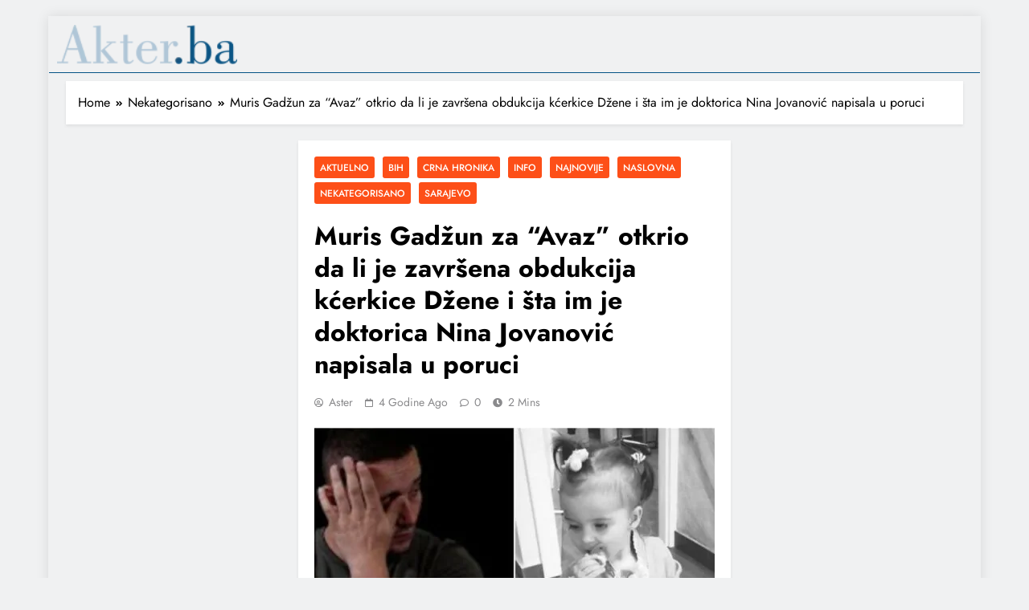

--- FILE ---
content_type: text/html; charset=UTF-8
request_url: https://akter.ba/muris-gadzun-za-avaz-otkrio-da-li-je-zavrsena-obdukcija-kcerkice-dzene-i-sta-im-je-doktorica-nina-jovanovic-napisala-u-poruci/
body_size: 19796
content:

<!DOCTYPE html>
<html lang="hr">
<head>
	<meta charset="UTF-8">
	<meta name="viewport" content="width=device-width, initial-scale=1">
	<link rel="profile" href="https://gmpg.org/xfn/11">

	<meta name='robots' content='index, follow, max-image-preview:large, max-snippet:-1, max-video-preview:-1' />
	<style>img:is([sizes="auto" i], [sizes^="auto," i]) { contain-intrinsic-size: 3000px 1500px }</style>
	
	<!-- This site is optimized with the Yoast SEO plugin v25.5 - https://yoast.com/wordpress/plugins/seo/ -->
	<title>Muris Gadžun otkrio da li je završena obdukcija kćerkice Džene - Akter.ba</title>
	<meta name="description" content="Muris Gadžun za &quot;Avaz&quot; otkrio da li je završena obdukcija kćerkice Džene i šta im je doktorica Nina Jovanović napisala u poruci" />
	<link rel="canonical" href="https://akter.ba/muris-gadzun-za-avaz-otkrio-da-li-je-zavrsena-obdukcija-kcerkice-dzene-i-sta-im-je-doktorica-nina-jovanovic-napisala-u-poruci/" />
	<meta property="og:locale" content="hr_HR" />
	<meta property="og:type" content="article" />
	<meta property="og:title" content="Muris Gadžun otkrio da li je završena obdukcija kćerkice Džene - Akter.ba" />
	<meta property="og:description" content="Muris Gadžun za &quot;Avaz&quot; otkrio da li je završena obdukcija kćerkice Džene i šta im je doktorica Nina Jovanović napisala u poruci" />
	<meta property="og:url" content="https://akter.ba/muris-gadzun-za-avaz-otkrio-da-li-je-zavrsena-obdukcija-kcerkice-dzene-i-sta-im-je-doktorica-nina-jovanovic-napisala-u-poruci/" />
	<meta property="og:site_name" content="Akter.ba" />
	<meta property="article:publisher" content="https://www.facebook.com/www.akter.ba" />
	<meta property="article:author" content="https://www.facebook.com/www.akter.ba" />
	<meta property="article:published_time" content="2021-11-16T10:32:09+00:00" />
	<meta property="article:modified_time" content="2021-11-16T10:32:13+00:00" />
	<meta property="og:image" content="https://akter.ba/wp-content/uploads/2021/11/Muris-Gadzun.jpg" />
	<meta property="og:image:width" content="600" />
	<meta property="og:image:height" content="372" />
	<meta property="og:image:type" content="image/jpeg" />
	<meta name="author" content="Aster" />
	<meta name="twitter:card" content="summary_large_image" />
	<meta name="twitter:label1" content="Napisao/la" />
	<meta name="twitter:data1" content="Aster" />
	<meta name="twitter:label2" content="Procijenjeno vrijeme čitanja" />
	<meta name="twitter:data2" content="1 minuta" />
	<script type="application/ld+json" class="yoast-schema-graph">{"@context":"https://schema.org","@graph":[{"@type":["Article","SocialMediaPosting"],"@id":"https://akter.ba/muris-gadzun-za-avaz-otkrio-da-li-je-zavrsena-obdukcija-kcerkice-dzene-i-sta-im-je-doktorica-nina-jovanovic-napisala-u-poruci/#article","isPartOf":{"@id":"https://akter.ba/muris-gadzun-za-avaz-otkrio-da-li-je-zavrsena-obdukcija-kcerkice-dzene-i-sta-im-je-doktorica-nina-jovanovic-napisala-u-poruci/"},"author":{"name":"Aster","@id":"https://akter.ba/#/schema/person/3a33e3af59b0c93d1e8de06bee3f0834"},"headline":"Muris Gadžun za &#8220;Avaz&#8221; otkrio da li je završena obdukcija kćerkice Džene i šta im je doktorica Nina Jovanović napisala u poruci","datePublished":"2021-11-16T10:32:09+00:00","dateModified":"2021-11-16T10:32:13+00:00","mainEntityOfPage":{"@id":"https://akter.ba/muris-gadzun-za-avaz-otkrio-da-li-je-zavrsena-obdukcija-kcerkice-dzene-i-sta-im-je-doktorica-nina-jovanovic-napisala-u-poruci/"},"wordCount":195,"commentCount":0,"publisher":{"@id":"https://akter.ba/#organization"},"image":{"@id":"https://akter.ba/muris-gadzun-za-avaz-otkrio-da-li-je-zavrsena-obdukcija-kcerkice-dzene-i-sta-im-je-doktorica-nina-jovanovic-napisala-u-poruci/#primaryimage"},"thumbnailUrl":"https://akter.ba/wp-content/uploads/2021/11/Muris-Gadzun.jpg","keywords":["Džena Gadžun","Muris Gadžun"],"articleSection":["Aktuelno","BiH","Crna hronika","Info","Najnovije","Naslovna","Nekategorisano","Sarajevo"],"inLanguage":"hr","potentialAction":[{"@type":"CommentAction","name":"Comment","target":["https://akter.ba/muris-gadzun-za-avaz-otkrio-da-li-je-zavrsena-obdukcija-kcerkice-dzene-i-sta-im-je-doktorica-nina-jovanovic-napisala-u-poruci/#respond"]}]},{"@type":"WebPage","@id":"https://akter.ba/muris-gadzun-za-avaz-otkrio-da-li-je-zavrsena-obdukcija-kcerkice-dzene-i-sta-im-je-doktorica-nina-jovanovic-napisala-u-poruci/","url":"https://akter.ba/muris-gadzun-za-avaz-otkrio-da-li-je-zavrsena-obdukcija-kcerkice-dzene-i-sta-im-je-doktorica-nina-jovanovic-napisala-u-poruci/","name":"Muris Gadžun otkrio da li je završena obdukcija kćerkice Džene - Akter.ba","isPartOf":{"@id":"https://akter.ba/#website"},"primaryImageOfPage":{"@id":"https://akter.ba/muris-gadzun-za-avaz-otkrio-da-li-je-zavrsena-obdukcija-kcerkice-dzene-i-sta-im-je-doktorica-nina-jovanovic-napisala-u-poruci/#primaryimage"},"image":{"@id":"https://akter.ba/muris-gadzun-za-avaz-otkrio-da-li-je-zavrsena-obdukcija-kcerkice-dzene-i-sta-im-je-doktorica-nina-jovanovic-napisala-u-poruci/#primaryimage"},"thumbnailUrl":"https://akter.ba/wp-content/uploads/2021/11/Muris-Gadzun.jpg","datePublished":"2021-11-16T10:32:09+00:00","dateModified":"2021-11-16T10:32:13+00:00","description":"Muris Gadžun za \"Avaz\" otkrio da li je završena obdukcija kćerkice Džene i šta im je doktorica Nina Jovanović napisala u poruci","breadcrumb":{"@id":"https://akter.ba/muris-gadzun-za-avaz-otkrio-da-li-je-zavrsena-obdukcija-kcerkice-dzene-i-sta-im-je-doktorica-nina-jovanovic-napisala-u-poruci/#breadcrumb"},"inLanguage":"hr","potentialAction":[{"@type":"ReadAction","target":["https://akter.ba/muris-gadzun-za-avaz-otkrio-da-li-je-zavrsena-obdukcija-kcerkice-dzene-i-sta-im-je-doktorica-nina-jovanovic-napisala-u-poruci/"]}]},{"@type":"ImageObject","inLanguage":"hr","@id":"https://akter.ba/muris-gadzun-za-avaz-otkrio-da-li-je-zavrsena-obdukcija-kcerkice-dzene-i-sta-im-je-doktorica-nina-jovanovic-napisala-u-poruci/#primaryimage","url":"https://akter.ba/wp-content/uploads/2021/11/Muris-Gadzun.jpg","contentUrl":"https://akter.ba/wp-content/uploads/2021/11/Muris-Gadzun.jpg","width":600,"height":372},{"@type":"BreadcrumbList","@id":"https://akter.ba/muris-gadzun-za-avaz-otkrio-da-li-je-zavrsena-obdukcija-kcerkice-dzene-i-sta-im-je-doktorica-nina-jovanovic-napisala-u-poruci/#breadcrumb","itemListElement":[{"@type":"ListItem","position":1,"name":"Naslovna","item":"https://akter.ba/"},{"@type":"ListItem","position":2,"name":"Info","item":"https://akter.ba/category/info/"},{"@type":"ListItem","position":3,"name":"Muris Gadžun za &#8220;Avaz&#8221; otkrio da li je završena obdukcija kćerkice Džene i šta im je doktorica Nina Jovanović napisala u poruci"}]},{"@type":"WebSite","@id":"https://akter.ba/#website","url":"https://akter.ba/","name":"Akter.ba","description":"Provjerene vijesti","publisher":{"@id":"https://akter.ba/#organization"},"potentialAction":[{"@type":"SearchAction","target":{"@type":"EntryPoint","urlTemplate":"https://akter.ba/?s={search_term_string}"},"query-input":{"@type":"PropertyValueSpecification","valueRequired":true,"valueName":"search_term_string"}}],"inLanguage":"hr"},{"@type":"Organization","@id":"https://akter.ba/#organization","name":"Akter","url":"https://akter.ba/","logo":{"@type":"ImageObject","inLanguage":"hr","@id":"https://akter.ba/#/schema/logo/image/","url":"https://akter.ba/wp-content/uploads/2021/01/cropped-134415867_153560296556571_3841713525551912467_o.jpg","contentUrl":"https://akter.ba/wp-content/uploads/2021/01/cropped-134415867_153560296556571_3841713525551912467_o.jpg","width":400,"height":400,"caption":"Akter"},"image":{"@id":"https://akter.ba/#/schema/logo/image/"},"sameAs":["https://www.facebook.com/www.akter.ba"]},{"@type":"Person","@id":"https://akter.ba/#/schema/person/3a33e3af59b0c93d1e8de06bee3f0834","name":"Aster","sameAs":["https://www.facebook.com/www.akter.ba"],"url":"https://akter.ba/author/arel/"}]}</script>
	<!-- / Yoast SEO plugin. -->


<link rel="alternate" type="application/rss+xml" title="Akter.ba &raquo; Kanal" href="https://akter.ba/feed/" />
<link rel="alternate" type="application/rss+xml" title="Akter.ba &raquo; Kanal komentara" href="https://akter.ba/comments/feed/" />
<link rel="alternate" type="application/rss+xml" title="Akter.ba &raquo; Muris Gadžun za &#8220;Avaz&#8221; otkrio da li je završena obdukcija kćerkice Džene i šta im je doktorica Nina Jovanović napisala u poruci Kanal komentara" href="https://akter.ba/muris-gadzun-za-avaz-otkrio-da-li-je-zavrsena-obdukcija-kcerkice-dzene-i-sta-im-je-doktorica-nina-jovanovic-napisala-u-poruci/feed/" />
<script>
window._wpemojiSettings = {"baseUrl":"https:\/\/s.w.org\/images\/core\/emoji\/16.0.1\/72x72\/","ext":".png","svgUrl":"https:\/\/s.w.org\/images\/core\/emoji\/16.0.1\/svg\/","svgExt":".svg","source":{"concatemoji":"https:\/\/akter.ba\/wp-includes\/js\/wp-emoji-release.min.js?ver=6.8.3"}};
/*! This file is auto-generated */
!function(s,n){var o,i,e;function c(e){try{var t={supportTests:e,timestamp:(new Date).valueOf()};sessionStorage.setItem(o,JSON.stringify(t))}catch(e){}}function p(e,t,n){e.clearRect(0,0,e.canvas.width,e.canvas.height),e.fillText(t,0,0);var t=new Uint32Array(e.getImageData(0,0,e.canvas.width,e.canvas.height).data),a=(e.clearRect(0,0,e.canvas.width,e.canvas.height),e.fillText(n,0,0),new Uint32Array(e.getImageData(0,0,e.canvas.width,e.canvas.height).data));return t.every(function(e,t){return e===a[t]})}function u(e,t){e.clearRect(0,0,e.canvas.width,e.canvas.height),e.fillText(t,0,0);for(var n=e.getImageData(16,16,1,1),a=0;a<n.data.length;a++)if(0!==n.data[a])return!1;return!0}function f(e,t,n,a){switch(t){case"flag":return n(e,"\ud83c\udff3\ufe0f\u200d\u26a7\ufe0f","\ud83c\udff3\ufe0f\u200b\u26a7\ufe0f")?!1:!n(e,"\ud83c\udde8\ud83c\uddf6","\ud83c\udde8\u200b\ud83c\uddf6")&&!n(e,"\ud83c\udff4\udb40\udc67\udb40\udc62\udb40\udc65\udb40\udc6e\udb40\udc67\udb40\udc7f","\ud83c\udff4\u200b\udb40\udc67\u200b\udb40\udc62\u200b\udb40\udc65\u200b\udb40\udc6e\u200b\udb40\udc67\u200b\udb40\udc7f");case"emoji":return!a(e,"\ud83e\udedf")}return!1}function g(e,t,n,a){var r="undefined"!=typeof WorkerGlobalScope&&self instanceof WorkerGlobalScope?new OffscreenCanvas(300,150):s.createElement("canvas"),o=r.getContext("2d",{willReadFrequently:!0}),i=(o.textBaseline="top",o.font="600 32px Arial",{});return e.forEach(function(e){i[e]=t(o,e,n,a)}),i}function t(e){var t=s.createElement("script");t.src=e,t.defer=!0,s.head.appendChild(t)}"undefined"!=typeof Promise&&(o="wpEmojiSettingsSupports",i=["flag","emoji"],n.supports={everything:!0,everythingExceptFlag:!0},e=new Promise(function(e){s.addEventListener("DOMContentLoaded",e,{once:!0})}),new Promise(function(t){var n=function(){try{var e=JSON.parse(sessionStorage.getItem(o));if("object"==typeof e&&"number"==typeof e.timestamp&&(new Date).valueOf()<e.timestamp+604800&&"object"==typeof e.supportTests)return e.supportTests}catch(e){}return null}();if(!n){if("undefined"!=typeof Worker&&"undefined"!=typeof OffscreenCanvas&&"undefined"!=typeof URL&&URL.createObjectURL&&"undefined"!=typeof Blob)try{var e="postMessage("+g.toString()+"("+[JSON.stringify(i),f.toString(),p.toString(),u.toString()].join(",")+"));",a=new Blob([e],{type:"text/javascript"}),r=new Worker(URL.createObjectURL(a),{name:"wpTestEmojiSupports"});return void(r.onmessage=function(e){c(n=e.data),r.terminate(),t(n)})}catch(e){}c(n=g(i,f,p,u))}t(n)}).then(function(e){for(var t in e)n.supports[t]=e[t],n.supports.everything=n.supports.everything&&n.supports[t],"flag"!==t&&(n.supports.everythingExceptFlag=n.supports.everythingExceptFlag&&n.supports[t]);n.supports.everythingExceptFlag=n.supports.everythingExceptFlag&&!n.supports.flag,n.DOMReady=!1,n.readyCallback=function(){n.DOMReady=!0}}).then(function(){return e}).then(function(){var e;n.supports.everything||(n.readyCallback(),(e=n.source||{}).concatemoji?t(e.concatemoji):e.wpemoji&&e.twemoji&&(t(e.twemoji),t(e.wpemoji)))}))}((window,document),window._wpemojiSettings);
</script>
<link rel='stylesheet' id='anwp-pg-styles-css' href='https://akter.ba/wp-content/plugins/anwp-post-grid-for-elementor/public/css/styles.min.css?ver=1.3.3' media='all' />
<style id='wp-emoji-styles-inline-css'>

	img.wp-smiley, img.emoji {
		display: inline !important;
		border: none !important;
		box-shadow: none !important;
		height: 1em !important;
		width: 1em !important;
		margin: 0 0.07em !important;
		vertical-align: -0.1em !important;
		background: none !important;
		padding: 0 !important;
	}
</style>
<link rel='stylesheet' id='wp-block-library-css' href='https://akter.ba/wp-includes/css/dist/block-library/style.min.css?ver=6.8.3' media='all' />
<style id='classic-theme-styles-inline-css'>
/*! This file is auto-generated */
.wp-block-button__link{color:#fff;background-color:#32373c;border-radius:9999px;box-shadow:none;text-decoration:none;padding:calc(.667em + 2px) calc(1.333em + 2px);font-size:1.125em}.wp-block-file__button{background:#32373c;color:#fff;text-decoration:none}
</style>
<style id='global-styles-inline-css'>
:root{--wp--preset--aspect-ratio--square: 1;--wp--preset--aspect-ratio--4-3: 4/3;--wp--preset--aspect-ratio--3-4: 3/4;--wp--preset--aspect-ratio--3-2: 3/2;--wp--preset--aspect-ratio--2-3: 2/3;--wp--preset--aspect-ratio--16-9: 16/9;--wp--preset--aspect-ratio--9-16: 9/16;--wp--preset--color--black: #000000;--wp--preset--color--cyan-bluish-gray: #abb8c3;--wp--preset--color--white: #ffffff;--wp--preset--color--pale-pink: #f78da7;--wp--preset--color--vivid-red: #cf2e2e;--wp--preset--color--luminous-vivid-orange: #ff6900;--wp--preset--color--luminous-vivid-amber: #fcb900;--wp--preset--color--light-green-cyan: #7bdcb5;--wp--preset--color--vivid-green-cyan: #00d084;--wp--preset--color--pale-cyan-blue: #8ed1fc;--wp--preset--color--vivid-cyan-blue: #0693e3;--wp--preset--color--vivid-purple: #9b51e0;--wp--preset--gradient--vivid-cyan-blue-to-vivid-purple: linear-gradient(135deg,rgba(6,147,227,1) 0%,rgb(155,81,224) 100%);--wp--preset--gradient--light-green-cyan-to-vivid-green-cyan: linear-gradient(135deg,rgb(122,220,180) 0%,rgb(0,208,130) 100%);--wp--preset--gradient--luminous-vivid-amber-to-luminous-vivid-orange: linear-gradient(135deg,rgba(252,185,0,1) 0%,rgba(255,105,0,1) 100%);--wp--preset--gradient--luminous-vivid-orange-to-vivid-red: linear-gradient(135deg,rgba(255,105,0,1) 0%,rgb(207,46,46) 100%);--wp--preset--gradient--very-light-gray-to-cyan-bluish-gray: linear-gradient(135deg,rgb(238,238,238) 0%,rgb(169,184,195) 100%);--wp--preset--gradient--cool-to-warm-spectrum: linear-gradient(135deg,rgb(74,234,220) 0%,rgb(151,120,209) 20%,rgb(207,42,186) 40%,rgb(238,44,130) 60%,rgb(251,105,98) 80%,rgb(254,248,76) 100%);--wp--preset--gradient--blush-light-purple: linear-gradient(135deg,rgb(255,206,236) 0%,rgb(152,150,240) 100%);--wp--preset--gradient--blush-bordeaux: linear-gradient(135deg,rgb(254,205,165) 0%,rgb(254,45,45) 50%,rgb(107,0,62) 100%);--wp--preset--gradient--luminous-dusk: linear-gradient(135deg,rgb(255,203,112) 0%,rgb(199,81,192) 50%,rgb(65,88,208) 100%);--wp--preset--gradient--pale-ocean: linear-gradient(135deg,rgb(255,245,203) 0%,rgb(182,227,212) 50%,rgb(51,167,181) 100%);--wp--preset--gradient--electric-grass: linear-gradient(135deg,rgb(202,248,128) 0%,rgb(113,206,126) 100%);--wp--preset--gradient--midnight: linear-gradient(135deg,rgb(2,3,129) 0%,rgb(40,116,252) 100%);--wp--preset--font-size--small: 13px;--wp--preset--font-size--medium: 20px;--wp--preset--font-size--large: 36px;--wp--preset--font-size--x-large: 42px;--wp--preset--spacing--20: 0.44rem;--wp--preset--spacing--30: 0.67rem;--wp--preset--spacing--40: 1rem;--wp--preset--spacing--50: 1.5rem;--wp--preset--spacing--60: 2.25rem;--wp--preset--spacing--70: 3.38rem;--wp--preset--spacing--80: 5.06rem;--wp--preset--shadow--natural: 6px 6px 9px rgba(0, 0, 0, 0.2);--wp--preset--shadow--deep: 12px 12px 50px rgba(0, 0, 0, 0.4);--wp--preset--shadow--sharp: 6px 6px 0px rgba(0, 0, 0, 0.2);--wp--preset--shadow--outlined: 6px 6px 0px -3px rgba(255, 255, 255, 1), 6px 6px rgba(0, 0, 0, 1);--wp--preset--shadow--crisp: 6px 6px 0px rgba(0, 0, 0, 1);}:where(.is-layout-flex){gap: 0.5em;}:where(.is-layout-grid){gap: 0.5em;}body .is-layout-flex{display: flex;}.is-layout-flex{flex-wrap: wrap;align-items: center;}.is-layout-flex > :is(*, div){margin: 0;}body .is-layout-grid{display: grid;}.is-layout-grid > :is(*, div){margin: 0;}:where(.wp-block-columns.is-layout-flex){gap: 2em;}:where(.wp-block-columns.is-layout-grid){gap: 2em;}:where(.wp-block-post-template.is-layout-flex){gap: 1.25em;}:where(.wp-block-post-template.is-layout-grid){gap: 1.25em;}.has-black-color{color: var(--wp--preset--color--black) !important;}.has-cyan-bluish-gray-color{color: var(--wp--preset--color--cyan-bluish-gray) !important;}.has-white-color{color: var(--wp--preset--color--white) !important;}.has-pale-pink-color{color: var(--wp--preset--color--pale-pink) !important;}.has-vivid-red-color{color: var(--wp--preset--color--vivid-red) !important;}.has-luminous-vivid-orange-color{color: var(--wp--preset--color--luminous-vivid-orange) !important;}.has-luminous-vivid-amber-color{color: var(--wp--preset--color--luminous-vivid-amber) !important;}.has-light-green-cyan-color{color: var(--wp--preset--color--light-green-cyan) !important;}.has-vivid-green-cyan-color{color: var(--wp--preset--color--vivid-green-cyan) !important;}.has-pale-cyan-blue-color{color: var(--wp--preset--color--pale-cyan-blue) !important;}.has-vivid-cyan-blue-color{color: var(--wp--preset--color--vivid-cyan-blue) !important;}.has-vivid-purple-color{color: var(--wp--preset--color--vivid-purple) !important;}.has-black-background-color{background-color: var(--wp--preset--color--black) !important;}.has-cyan-bluish-gray-background-color{background-color: var(--wp--preset--color--cyan-bluish-gray) !important;}.has-white-background-color{background-color: var(--wp--preset--color--white) !important;}.has-pale-pink-background-color{background-color: var(--wp--preset--color--pale-pink) !important;}.has-vivid-red-background-color{background-color: var(--wp--preset--color--vivid-red) !important;}.has-luminous-vivid-orange-background-color{background-color: var(--wp--preset--color--luminous-vivid-orange) !important;}.has-luminous-vivid-amber-background-color{background-color: var(--wp--preset--color--luminous-vivid-amber) !important;}.has-light-green-cyan-background-color{background-color: var(--wp--preset--color--light-green-cyan) !important;}.has-vivid-green-cyan-background-color{background-color: var(--wp--preset--color--vivid-green-cyan) !important;}.has-pale-cyan-blue-background-color{background-color: var(--wp--preset--color--pale-cyan-blue) !important;}.has-vivid-cyan-blue-background-color{background-color: var(--wp--preset--color--vivid-cyan-blue) !important;}.has-vivid-purple-background-color{background-color: var(--wp--preset--color--vivid-purple) !important;}.has-black-border-color{border-color: var(--wp--preset--color--black) !important;}.has-cyan-bluish-gray-border-color{border-color: var(--wp--preset--color--cyan-bluish-gray) !important;}.has-white-border-color{border-color: var(--wp--preset--color--white) !important;}.has-pale-pink-border-color{border-color: var(--wp--preset--color--pale-pink) !important;}.has-vivid-red-border-color{border-color: var(--wp--preset--color--vivid-red) !important;}.has-luminous-vivid-orange-border-color{border-color: var(--wp--preset--color--luminous-vivid-orange) !important;}.has-luminous-vivid-amber-border-color{border-color: var(--wp--preset--color--luminous-vivid-amber) !important;}.has-light-green-cyan-border-color{border-color: var(--wp--preset--color--light-green-cyan) !important;}.has-vivid-green-cyan-border-color{border-color: var(--wp--preset--color--vivid-green-cyan) !important;}.has-pale-cyan-blue-border-color{border-color: var(--wp--preset--color--pale-cyan-blue) !important;}.has-vivid-cyan-blue-border-color{border-color: var(--wp--preset--color--vivid-cyan-blue) !important;}.has-vivid-purple-border-color{border-color: var(--wp--preset--color--vivid-purple) !important;}.has-vivid-cyan-blue-to-vivid-purple-gradient-background{background: var(--wp--preset--gradient--vivid-cyan-blue-to-vivid-purple) !important;}.has-light-green-cyan-to-vivid-green-cyan-gradient-background{background: var(--wp--preset--gradient--light-green-cyan-to-vivid-green-cyan) !important;}.has-luminous-vivid-amber-to-luminous-vivid-orange-gradient-background{background: var(--wp--preset--gradient--luminous-vivid-amber-to-luminous-vivid-orange) !important;}.has-luminous-vivid-orange-to-vivid-red-gradient-background{background: var(--wp--preset--gradient--luminous-vivid-orange-to-vivid-red) !important;}.has-very-light-gray-to-cyan-bluish-gray-gradient-background{background: var(--wp--preset--gradient--very-light-gray-to-cyan-bluish-gray) !important;}.has-cool-to-warm-spectrum-gradient-background{background: var(--wp--preset--gradient--cool-to-warm-spectrum) !important;}.has-blush-light-purple-gradient-background{background: var(--wp--preset--gradient--blush-light-purple) !important;}.has-blush-bordeaux-gradient-background{background: var(--wp--preset--gradient--blush-bordeaux) !important;}.has-luminous-dusk-gradient-background{background: var(--wp--preset--gradient--luminous-dusk) !important;}.has-pale-ocean-gradient-background{background: var(--wp--preset--gradient--pale-ocean) !important;}.has-electric-grass-gradient-background{background: var(--wp--preset--gradient--electric-grass) !important;}.has-midnight-gradient-background{background: var(--wp--preset--gradient--midnight) !important;}.has-small-font-size{font-size: var(--wp--preset--font-size--small) !important;}.has-medium-font-size{font-size: var(--wp--preset--font-size--medium) !important;}.has-large-font-size{font-size: var(--wp--preset--font-size--large) !important;}.has-x-large-font-size{font-size: var(--wp--preset--font-size--x-large) !important;}
:where(.wp-block-post-template.is-layout-flex){gap: 1.25em;}:where(.wp-block-post-template.is-layout-grid){gap: 1.25em;}
:where(.wp-block-columns.is-layout-flex){gap: 2em;}:where(.wp-block-columns.is-layout-grid){gap: 2em;}
:root :where(.wp-block-pullquote){font-size: 1.5em;line-height: 1.6;}
</style>
<link rel='stylesheet' id='fd-nt-style-css' href='https://akter.ba/wp-content/plugins/news-ticker-widget-for-elementor/assets/css/ele-news-ticker.css?ver=6.8.3' media='all' />
<link rel='stylesheet' id='ticker-style-css' href='https://akter.ba/wp-content/plugins/news-ticker-widget-for-elementor/assets/css/ticker.css?ver=6.8.3' media='all' />
<link rel='stylesheet' id='elementor-icons-css' href='https://akter.ba/wp-content/plugins/elementor/assets/lib/eicons/css/elementor-icons.min.css?ver=5.45.0' media='all' />
<link rel='stylesheet' id='elementor-frontend-css' href='https://akter.ba/wp-content/plugins/elementor/assets/css/frontend.min.css?ver=3.34.1' media='all' />
<link rel='stylesheet' id='elementor-post-6-css' href='https://akter.ba/wp-content/uploads/elementor/css/post-6.css?ver=1768864285' media='all' />
<link rel='stylesheet' id='boostify-sticky-style-css' href='https://akter.ba/wp-content/plugins/boostify-header-footer-builder/assets/css/elementor/sticky.css?ver=1.4.1' media='all' />
<link rel='stylesheet' id='elementor-post-51203-css' href='https://akter.ba/wp-content/uploads/elementor/css/post-51203.css?ver=1768864285' media='all' />
<link rel='stylesheet' id='widget-image-css' href='https://akter.ba/wp-content/plugins/elementor/assets/css/widget-image.min.css?ver=3.34.1' media='all' />
<link rel='stylesheet' id='widget-heading-css' href='https://akter.ba/wp-content/plugins/elementor/assets/css/widget-heading.min.css?ver=3.34.1' media='all' />
<link rel='stylesheet' id='fontawesome-css' href='https://akter.ba/wp-content/themes/digital-newspaper-pro/assets/lib/fontawesome/css/all.min.css?ver=5.15.3' media='all' />
<link rel='stylesheet' id='slick-css' href='https://akter.ba/wp-content/themes/digital-newspaper-pro/assets/lib/slick/slick.css?ver=1.8.1' media='all' />
<link rel='stylesheet' id='aos-css' href='https://akter.ba/wp-content/themes/digital-newspaper-pro/assets/lib/aos/aos.css?ver=1.1.19' media='all' />
<link rel='stylesheet' id='digital-newspaper-typo-fonts-css' href='https://akter.ba/wp-content/fonts/cee8b7a9833d4d4256841c078ae62d25.css' media='all' />
<link rel='stylesheet' id='digital-newspaper-style-css' href='https://akter.ba/wp-content/themes/digital-newspaper-pro/style.css?ver=1.1.19' media='all' />
<style id='digital-newspaper-style-inline-css'>
body.digital_newspaper_font_typography{ --digital-newspaper-global-preset-color-1: #64748b;}
 body.digital_newspaper_font_typography{ --digital-newspaper-global-preset-color-2: #27272a;}
 body.digital_newspaper_font_typography{ --digital-newspaper-global-preset-color-3: #ef4444;}
 body.digital_newspaper_font_typography{ --digital-newspaper-global-preset-color-4: #eab308;}
 body.digital_newspaper_font_typography{ --digital-newspaper-global-preset-color-5: #84cc16;}
 body.digital_newspaper_font_typography{ --digital-newspaper-global-preset-color-6: #22c55e;}
 body.digital_newspaper_font_typography{ --digital-newspaper-global-preset-color-7: #06b6d4;}
 body.digital_newspaper_font_typography{ --digital-newspaper-global-preset-color-8: #0284c7;}
 body.digital_newspaper_font_typography{ --digital-newspaper-global-preset-color-9: #6366f1;}
 body.digital_newspaper_font_typography{ --digital-newspaper-global-preset-color-10: #84cc16;}
 body.digital_newspaper_font_typography{ --digital-newspaper-global-preset-color-11: #a855f7;}
 body.digital_newspaper_font_typography{ --digital-newspaper-global-preset-color-12: #f43f5e;}
 body.digital_newspaper_font_typography{ --digital-newspaper-global-preset-gradient-color-1: linear-gradient( 135deg, #485563 10%, #29323c 100%);}
 body.digital_newspaper_font_typography{ --digital-newspaper-global-preset-gradient-color-2: linear-gradient( 135deg, #FF512F 10%, #F09819 100%);}
 body.digital_newspaper_font_typography{ --digital-newspaper-global-preset-gradient-color-3: linear-gradient( 135deg, #00416A 10%, #E4E5E6 100%);}
 body.digital_newspaper_font_typography{ --digital-newspaper-global-preset-gradient-color-4: linear-gradient( 135deg, #CE9FFC 10%, #7367F0 100%);}
 body.digital_newspaper_font_typography{ --digital-newspaper-global-preset-gradient-color-5: linear-gradient( 135deg, #90F7EC 10%, #32CCBC 100%);}
 body.digital_newspaper_font_typography{ --digital-newspaper-global-preset-gradient-color-6: linear-gradient( 135deg, #81FBB8 10%, #28C76F 100%);}
 body.digital_newspaper_font_typography{ --digital-newspaper-global-preset-gradient-color-7: linear-gradient( 135deg, #EB3349 10%, #F45C43 100%);}
 body.digital_newspaper_font_typography{ --digital-newspaper-global-preset-gradient-color-8: linear-gradient( 135deg, #FFF720 10%, #3CD500 100%);}
 body.digital_newspaper_font_typography{ --digital-newspaper-global-preset-gradient-color-9: linear-gradient( 135deg, #FF96F9 10%, #C32BAC 100%);}
 body.digital_newspaper_font_typography{ --digital-newspaper-global-preset-gradient-color-10: linear-gradient( 135deg, #69FF97 10%, #00E4FF 100%);}
 body.digital_newspaper_font_typography{ --digital-newspaper-global-preset-gradient-color-11: linear-gradient( 135deg, #3C8CE7 10%, #00EAFF 100%);}
 body.digital_newspaper_font_typography{ --digital-newspaper-global-preset-gradient-color-12: linear-gradient( 135deg, #FF7AF5 10%, #513162 100%);}
.digital_newspaper_website_frame_wrap #page{padding: calc(2px - 1px);} .digital_newspaper_website_frame_wrap .digital_newspaper_website_frame { border: 2px solid #FD4F18;} .digital_newspaper_website_frame_wrap #wpadminbar { height: calc(32px + 2px);padding: 2px;}.digital_newspaper_font_typography { --header-padding: 15px;} .digital_newspaper_font_typography { --header-padding-tablet: 10px;} .digital_newspaper_font_typography { --header-padding-smartphone: 10px;}.digital_newspaper_main_body #full-width-section{ background: #F0F1F2}.digital_newspaper_main_body #full-width-section .row > div article .blaze_box_wrap, .digital_newspaper_main_body .full-width-section .news-list.layout--four .list-item .post-title{ background: #ffffff}.digital_newspaper_main_body #leftc-rights-section{ background: #F0F1F2}.digital_newspaper_main_body #lefts-rightc-section{ background: #F0F1F2}.digital_newspaper_main_body #video-playlist-section{ background: #F0F1F2}.digital_newspaper_main_body #bottom-full-width-section{ background: #F0F1F2}.digital_newspaper_main_body #footer-opinions-section{ background: #F0F1F2}.digital_newspaper_main_body #footer-opinions-section .row .opinion-item{ background: #fff}.digital_newspaper_main_body .site-header.layout--default .top-header{ background: linear-gradient(135deg,rgb(253,79,24) 10%,rgb(247,157,22) 100%)}body.home.blog.digital_newspaper_main_body #theme-content .row .primary-content article .blaze_box_wrap, body.blog.digital_newspaper_main_body #theme-content .row .primary-content article .blaze_box_wrap, body.home.page-template-homepage-latest-posts.digital_newspaper_main_body #theme-content .row .primary-content article .blaze_box_wrap, body.home.blog.digital_newspaper_main_body #theme-content .widget .post-item,body.home.blog.digital_newspaper_main_body #theme-content .widget .author-wrap,body.home.blog.digital_newspaper_main_body #theme-content .widget .opinions-items-wrap .blaze_box_wrap,body.home.blog.digital_newspaper_main_body #theme-content .widget .social-block-widget, body.home.blog.digital_newspaper_main_body #theme-content .widget.widget_block,body.home.blog.digital_newspaper_main_body #theme-content .widget.widget_nav_menu,body.home.blog.digital_newspaper_main_body #theme-content .widget.widget_meta ul, body.archive.digital_newspaper_main_body #theme-content .row .primary-content .blaze_box_wrap, body.archive.digital_newspaper_main_body #theme-content .widget .post-item, body.archive.digital_newspaper_main_body #theme-content .widget.widget_block,body.archive.digital_newspaper_main_body #theme-content .widget.widget_nav_menu,body.archive.digital_newspaper_main_body #theme-content .widget.widget_meta ul,body.archive.digital_newspaper_main_body #theme-content .widget .author-wrap{ background: #ffffff}.single.digital_newspaper_main_body .post-inner, .single.digital_newspaper_main_body .comments-area, .single.digital_newspaper_main_body .single-related-posts-section, .single.digital_newspaper_main_body #theme-content .widget .post-item,.single.digital_newspaper_main_body #theme-content .widget .opinions-items-wrap .blaze_box_wrap,.single.digital_newspaper_main_body #theme-content .widget .social-block-widget,.single.digital_newspaper_main_body #theme-content .widget .post-thumb, .single.digital_newspaper_main_body #theme-content .widget.widget_block, .single.digital_newspaper_main_body #theme-content .widget .author-wrap{ background: #ffffff}.digital_newspaper_main_body .banner-layout--one .main-banner-tabs .banner-tabs-content article, .digital_newspaper_main_body .banner-layout--two .main-banner-popular-posts article, .digital_newspaper_main_body .banner-layout--two .main-banner-slider .post-element, .digital_newspaper_main_body .banner-layout--two .main-banner-slider article, .digital_newspaper_main_body .banner-layout--five .main-banner-list-posts article:not(:first-child){ background: #ffffff}.error404.digital_newspaper_main_body #theme-content .row .primary-content,.error404.digital_newspaper_main_body .widget .post-item,.error404.digital_newspaper_main_body .widget .author-wrap,.error404.digital_newspaper_main_body .widget.widget_block{ background: #ffffff}.search.search-results.digital_newspaper_main_body #theme-content .primary-content .blaze_box_wrap, .search.digital_newspaper_main_body #theme-content .widget .post-item, .search.digital_newspaper_main_body #theme-content .widget.widget_block, .search.digital_newspaper_main_body #theme-content .widget .author-wrap{ background: #ffffff}body.digital_newspaper_main_body .top-date-time-inner{ background: #f9f9f9}.digital_newspaper_font_typography .header-custom-button{ background: #202024}.digital_newspaper_font_typography .header-custom-button:hover{ background: linear-gradient(135deg,rgb(253,79,24) 10%,rgb(247,157,22) 100%)}#full-width-section{ padding: 10px 0px 10px 0px; }@media(max-width: 940px) { #full-width-section{ padding: 10px 0px 10px 0px; } }
@media(max-width: 610px) { #full-width-section{ padding: 10px 0px 10px 0px; } }
#full-width-section .digital-newspaper-container .row > div .blaze_box_wrap{ padding: 7px 7px 7px 7px; }@media(max-width: 940px) { #full-width-section .digital-newspaper-container .row > div .blaze_box_wrap{ padding: 7px 7px 7px 7px; } }
@media(max-width: 610px) { #full-width-section .digital-newspaper-container .row > div .blaze_box_wrap{ padding: 7px 7px 7px 7px; } }
#leftc-rights-section{ padding: 10px 0px 10px 0px; }@media(max-width: 940px) { #leftc-rights-section{ padding: 10px 0px 10px 0px; } }
@media(max-width: 610px) { #leftc-rights-section{ padding: 10px 0px 10px 0px; } }
#leftc-rights-section .digital-newspaper-container .row .primary-content > div .blaze_box_wrap{ padding: 7px 7px 7px 7px; }@media(max-width: 940px) { #leftc-rights-section .digital-newspaper-container .row .primary-content > div .blaze_box_wrap{ padding: 7px 7px 7px 7px; } }
@media(max-width: 610px) { #leftc-rights-section .digital-newspaper-container .row .primary-content > div .blaze_box_wrap{ padding: 7px 7px 7px 7px; } }
#lefts-rightc-section{ padding: 10px 0px 10px 0px; }@media(max-width: 940px) { #lefts-rightc-section{ padding: 10px 0px 10px 0px; } }
@media(max-width: 610px) { #lefts-rightc-section{ padding: 10px 0px 10px 0px; } }
#lefts-rightc-section .digital-newspaper-container .row .primary-content > div .blaze_box_wrap{ padding: 7px 7px 7px 7px; }@media(max-width: 940px) { #lefts-rightc-section .digital-newspaper-container .row .primary-content > div .blaze_box_wrap{ padding: 7px 7px 7px 7px; } }
@media(max-width: 610px) { #lefts-rightc-section .digital-newspaper-container .row .primary-content > div .blaze_box_wrap{ padding: 7px 7px 7px 7px; } }
#video-playlist-section{ padding: 10px 0px 10px 0px; }@media(max-width: 940px) { #video-playlist-section{ padding: 10px 0px 10px 0px; } }
@media(max-width: 610px) { #video-playlist-section{ padding: 10px 0px 10px 0px; } }
#bottom-full-width-section{ padding: 10px 0px 10px 0px; }@media(max-width: 940px) { #bottom-full-width-section{ padding: 10px 0px 10px 0px; } }
@media(max-width: 610px) { #bottom-full-width-section{ padding: 10px 0px 10px 0px; } }
#three-column-section{ padding: 10px 0px 10px 0px; }@media(max-width: 940px) { #three-column-section{ padding: 10px 0px 10px 0px; } }
@media(max-width: 610px) { #three-column-section{ padding: 10px 0px 10px 0px; } }
#two-column-section{ padding: 10px 0px 10px 0px; }@media(max-width: 940px) { #two-column-section{ padding: 10px 0px 10px 0px; } }
@media(max-width: 610px) { #two-column-section{ padding: 10px 0px 10px 0px; } }
#bottom-full-width-section .digital-newspaper-container .row > div .blaze_box_wrap{ padding: 7px 7px 7px 7px; }@media(max-width: 940px) { #bottom-full-width-section .digital-newspaper-container .row > div .blaze_box_wrap{ padding: 7px 7px 7px 7px; } }
@media(max-width: 610px) { #bottom-full-width-section .digital-newspaper-container .row > div .blaze_box_wrap{ padding: 7px 7px 7px 7px; } }
#three-column-section .blaze_box_wrap{ padding: 7px 7px 7px 7px; }@media(max-width: 940px) { #three-column-section .blaze_box_wrap{ padding: 7px 7px 7px 7px; } }
@media(max-width: 610px) { #three-column-section .blaze_box_wrap{ padding: 7px 7px 7px 7px; } }
#two-column-section .blaze_box_wrap{ padding: 7px 7px 7px 7px; }@media(max-width: 940px) { #two-column-section .blaze_box_wrap{ padding: 7px 7px 7px 7px; } }
@media(max-width: 610px) { #two-column-section .blaze_box_wrap{ padding: 7px 7px 7px 7px; } }
#footer-opinions-section{ padding: 10px 0px 10px 0px; }@media(max-width: 940px) { #footer-opinions-section{ padding: 10px 0px 10px 0px; } }
@media(max-width: 610px) { #footer-opinions-section{ padding: 10px 0px 10px 0px; } }
#footer-opinions-section .digital-newspaper-container .row .opinion-item{ padding: 15px 7px 15px 7px; }@media(max-width: 940px) { #footer-opinions-section .digital-newspaper-container .row .opinion-item{ padding: 15px 7px 15px 7px; } }
@media(max-width: 610px) { #footer-opinions-section .digital-newspaper-container .row .opinion-item{ padding: 15px 7px 15px 7px; } }
body .post-link-button{ padding: 6px 6px 0px 0px; }@media(max-width: 940px) { body .post-link-button{ padding: 4px 4px 4px 4px; } }
@media(max-width: 610px) { body .post-link-button{ padding: 2px 2px 2px 2px; } }
body.home.blog #theme-content .row .primary-content article .blaze_box_wrap, body.blog #theme-content .row .primary-content article .blaze_box_wrap, body.page-template-homepage-latest-posts #theme-content .row .primary-content article .blaze_box_wrap{ padding: 7px 7px 7px 7px; }@media(max-width: 940px) { body.home.blog #theme-content .row .primary-content article .blaze_box_wrap, body.blog #theme-content .row .primary-content article .blaze_box_wrap, body.page-template-homepage-latest-posts #theme-content .row .primary-content article .blaze_box_wrap{ padding: 7px 7px 7px 7px; } }
@media(max-width: 610px) { body.home.blog #theme-content .row .primary-content article .blaze_box_wrap, body.blog #theme-content .row .primary-content article .blaze_box_wrap, body.page-template-homepage-latest-posts #theme-content .row .primary-content article .blaze_box_wrap{ padding: 7px 7px 7px 7px; } }
.digital_newspaper_font_typography { --site-title-family : Jost; }
.digital_newspaper_font_typography { --site-title-weight : 700; }
.digital_newspaper_font_typography { --site-title-texttransform : capitalize; }
.digital_newspaper_font_typography { --site-title-textdecoration : none; }
.digital_newspaper_font_typography { --site-title-size : 45px; }
.digital_newspaper_font_typography { --site-title-size-tab : 43px; }
.digital_newspaper_font_typography { --site-title-size-mobile : 40px; }
.digital_newspaper_font_typography { --site-title-lineheight : 45px; }
.digital_newspaper_font_typography { --site-title-lineheight-tab : 42px; }
.digital_newspaper_font_typography { --site-title-lineheight-mobile : 40px; }
.digital_newspaper_font_typography { --site-title-letterspacing : 0px; }
.digital_newspaper_font_typography { --site-title-letterspacing-tab : 0px; }
.digital_newspaper_font_typography { --site-title-letterspacing-mobile : 0px; }
.digital_newspaper_font_typography { --block-title-family : Jost; }
.digital_newspaper_font_typography { --block-title-weight : 500; }
.digital_newspaper_font_typography { --block-title-texttransform : capitalize; }
.digital_newspaper_font_typography { --block-title-textdecoration : none; }
.digital_newspaper_font_typography { --block-title-size : 26px; }
.digital_newspaper_font_typography { --block-title-size-tab : 26px; }
.digital_newspaper_font_typography { --block-title-size-mobile : 25px; }
.digital_newspaper_font_typography { --block-title-lineheight : 30px; }
.digital_newspaper_font_typography { --block-title-lineheight-tab : 30px; }
.digital_newspaper_font_typography { --block-title-lineheight-mobile : 30px; }
.digital_newspaper_font_typography { --block-title-letterspacing : 0px; }
.digital_newspaper_font_typography { --block-title-letterspacing-tab : 0px; }
.digital_newspaper_font_typography { --block-title-letterspacing-mobile : 0px; }
.digital_newspaper_font_typography { --post-title-family : Jost; }
.digital_newspaper_font_typography { --post-title-weight : 500; }
.digital_newspaper_font_typography { --post-title-texttransform : capitalize; }
.digital_newspaper_font_typography { --post-title-textdecoration : none; }
.digital_newspaper_font_typography { --post-title-size : 22px; }
.digital_newspaper_font_typography { --post-title-size-tab : 20px; }
.digital_newspaper_font_typography { --post-title-size-mobile : 19px; }
.digital_newspaper_font_typography { --post-title-lineheight : 27px; }
.digital_newspaper_font_typography { --post-title-lineheight-tab : 27px; }
.digital_newspaper_font_typography { --post-title-lineheight-mobile : 27px; }
.digital_newspaper_font_typography { --post-title-letterspacing : 0px; }
.digital_newspaper_font_typography { --post-title-letterspacing-tab : 0px; }
.digital_newspaper_font_typography { --post-title-letterspacing-mobile : 0px; }
.digital_newspaper_font_typography { --meta-family : Jost; }
.digital_newspaper_font_typography { --meta-weight : 500; }
.digital_newspaper_font_typography { --meta-texttransform : capitalize; }
.digital_newspaper_font_typography { --meta-textdecoration : none; }
.digital_newspaper_font_typography { --meta-size : 14px; }
.digital_newspaper_font_typography { --meta-size-tab : 14px; }
.digital_newspaper_font_typography { --meta-size-mobile : 14px; }
.digital_newspaper_font_typography { --meta-lineheight : 20px; }
.digital_newspaper_font_typography { --meta-lineheight-tab : 20px; }
.digital_newspaper_font_typography { --meta-lineheight-mobile : 20px; }
.digital_newspaper_font_typography { --meta-letterspacing : 0px; }
.digital_newspaper_font_typography { --meta-letterspacing-tab : 0px; }
.digital_newspaper_font_typography { --meta-letterspacing-mobile : 0px; }
.digital_newspaper_font_typography { --content-family : Jost; }
.digital_newspaper_font_typography { --content-weight : 400; }
.digital_newspaper_font_typography { --content-texttransform : capitalize; }
.digital_newspaper_font_typography { --content-textdecoration : none; }
.digital_newspaper_font_typography { --content-size : 15px; }
.digital_newspaper_font_typography { --content-size-tab : 15px; }
.digital_newspaper_font_typography { --content-size-mobile : 15px; }
.digital_newspaper_font_typography { --content-lineheight : 24px; }
.digital_newspaper_font_typography { --content-lineheight-tab : 24px; }
.digital_newspaper_font_typography { --content-lineheight-mobile : 24px; }
.digital_newspaper_font_typography { --content-letterspacing : 0px; }
.digital_newspaper_font_typography { --content-letterspacing-tab : 0px; }
.digital_newspaper_font_typography { --content-letterspacing-mobile : 0px; }
.digital_newspaper_font_typography { --menu-family : Jost; }
.digital_newspaper_font_typography { --menu-weight : 600; }
.digital_newspaper_font_typography { --menu-texttransform : capitalize; }
.digital_newspaper_font_typography { --menu-textdecoration : none; }
.digital_newspaper_font_typography { --menu-size : 15px; }
.digital_newspaper_font_typography { --menu-size-tab : 16px; }
.digital_newspaper_font_typography { --menu-size-mobile : 16px; }
.digital_newspaper_font_typography { --menu-lineheight : 24px; }
.digital_newspaper_font_typography { --menu-lineheight-tab : 24px; }
.digital_newspaper_font_typography { --menu-lineheight-mobile : 24px; }
.digital_newspaper_font_typography { --menu-letterspacing : 0px; }
.digital_newspaper_font_typography { --menu-letterspacing-tab : 0px; }
.digital_newspaper_font_typography { --menu-letterspacing-mobile : 0px; }
.digital_newspaper_font_typography { --submenu-family : Jost; }
.digital_newspaper_font_typography { --submenu-weight : 700; }
.digital_newspaper_font_typography { --submenu-texttransform : capitalize; }
.digital_newspaper_font_typography { --submenu-textdecoration : none; }
.digital_newspaper_font_typography { --submenu-size : 15px; }
.digital_newspaper_font_typography { --submenu-size-tab : 15px; }
.digital_newspaper_font_typography { --submenu-size-mobile : 15px; }
.digital_newspaper_font_typography { --submenu-lineheight : 24px; }
.digital_newspaper_font_typography { --submenu-lineheight-tab : 24px; }
.digital_newspaper_font_typography { --submenu-lineheight-mobile : 24px; }
.digital_newspaper_font_typography { --submenu-letterspacing : 0px; }
.digital_newspaper_font_typography { --submenu-letterspacing-tab : 0px; }
.digital_newspaper_font_typography { --submenu-letterspacing-mobile : 0px; }
.digital_newspaper_font_typography { --single-title-family : Jost; }
.digital_newspaper_font_typography { --single-title-weight : 700; }
.digital_newspaper_font_typography { --single-title-texttransform : uppercase; }
.digital_newspaper_font_typography { --single-title-textdecoration : none; }
.digital_newspaper_font_typography { --single-title-size : 34px; }
.digital_newspaper_font_typography { --single-title-size-tab : 32px; }
.digital_newspaper_font_typography { --single-title-size-mobile : 30px; }
.digital_newspaper_font_typography { --single-title-lineheight : 40px; }
.digital_newspaper_font_typography { --single-title-lineheight-tab : 40px; }
.digital_newspaper_font_typography { --single-title-lineheight-mobile : 35px; }
.digital_newspaper_font_typography { --single-title-letterspacing : 0px; }
.digital_newspaper_font_typography { --single-title-letterspacing-tab : 0px; }
.digital_newspaper_font_typography { --single-title-letterspacing-mobile : 0px; }
.digital_newspaper_font_typography { --single-meta-family : Jost; }
.digital_newspaper_font_typography { --single-meta-weight : 500; }
.digital_newspaper_font_typography { --single-meta-texttransform : capitalize; }
.digital_newspaper_font_typography { --single-meta-textdecoration : none; }
.digital_newspaper_font_typography { --single-meta-size : 14px; }
.digital_newspaper_font_typography { --single-meta-size-tab : 14px; }
.digital_newspaper_font_typography { --single-meta-size-mobile : 13px; }
.digital_newspaper_font_typography { --single-meta-lineheight : 22px; }
.digital_newspaper_font_typography { --single-meta-lineheight-tab : 22px; }
.digital_newspaper_font_typography { --single-meta-lineheight-mobile : 22px; }
.digital_newspaper_font_typography { --single-meta-letterspacing : 0px; }
.digital_newspaper_font_typography { --single-meta-letterspacing-tab : 0px; }
.digital_newspaper_font_typography { --single-meta-letterspacing-mobile : 0px; }
.digital_newspaper_font_typography { --single-content-family : Jost; }
.digital_newspaper_font_typography { --single-content-weight : 400; }
.digital_newspaper_font_typography { --single-content-texttransform : capitalize; }
.digital_newspaper_font_typography { --single-content-textdecoration : none; }
.digital_newspaper_font_typography { --single-content-size : 17px; }
.digital_newspaper_font_typography { --single-content-size-tab : 16px; }
.digital_newspaper_font_typography { --single-content-size-mobile : 16px; }
.digital_newspaper_font_typography { --single-content-lineheight : 27px; }
.digital_newspaper_font_typography { --single-content-lineheight-tab : 22px; }
.digital_newspaper_font_typography { --single-content-lineheight-mobile : 22px; }
.digital_newspaper_font_typography { --single-content-letterspacing : 0px; }
.digital_newspaper_font_typography { --single-content-letterspacing-tab : 0px; }
.digital_newspaper_font_typography { --single-content-letterspacing-mobile : 0px; }
.digital_newspaper_font_typography { --single-content-h1-family : Jost; }
.digital_newspaper_font_typography { --single-content-h1-weight : 700; }
.digital_newspaper_font_typography { --single-content-h1-texttransform : capitalize; }
.digital_newspaper_font_typography { --single-content-h1-textdecoration : none; }
.digital_newspaper_font_typography { --single-content-h1-size : 32px; }
.digital_newspaper_font_typography { --single-content-h1-size-tab : 16px; }
.digital_newspaper_font_typography { --single-content-h1-size-mobile : 16px; }
.digital_newspaper_font_typography { --single-content-h1-lineheight : 46px; }
.digital_newspaper_font_typography { --single-content-h1-lineheight-tab : 22px; }
.digital_newspaper_font_typography { --single-content-h1-lineheight-mobile : 22px; }
.digital_newspaper_font_typography { --single-content-h1-letterspacing : 0px; }
.digital_newspaper_font_typography { --single-content-h1-letterspacing-tab : 0px; }
.digital_newspaper_font_typography { --single-content-h1-letterspacing-mobile : 0px; }
.digital_newspaper_font_typography { --single-content-h2-family : Jost; }
.digital_newspaper_font_typography { --single-content-h2-weight : 700; }
.digital_newspaper_font_typography { --single-content-h2-texttransform : capitalize; }
.digital_newspaper_font_typography { --single-content-h2-textdecoration : none; }
.digital_newspaper_font_typography { --single-content-h2-size : 26px; }
.digital_newspaper_font_typography { --single-content-h2-size-tab : 16px; }
.digital_newspaper_font_typography { --single-content-h2-size-mobile : 16px; }
.digital_newspaper_font_typography { --single-content-h2-lineheight : 38px; }
.digital_newspaper_font_typography { --single-content-h2-lineheight-tab : 22px; }
.digital_newspaper_font_typography { --single-content-h2-lineheight-mobile : 22px; }
.digital_newspaper_font_typography { --single-content-h2-letterspacing : 0px; }
.digital_newspaper_font_typography { --single-content-h2-letterspacing-tab : 0px; }
.digital_newspaper_font_typography { --single-content-h2-letterspacing-mobile : 0px; }
.digital_newspaper_font_typography { --single-content-h3-family : Jost; }
.digital_newspaper_font_typography { --single-content-h3-weight : 700; }
.digital_newspaper_font_typography { --single-content-h3-texttransform : capitalize; }
.digital_newspaper_font_typography { --single-content-h3-textdecoration : none; }
.digital_newspaper_font_typography { --single-content-h3-size : 19px; }
.digital_newspaper_font_typography { --single-content-h3-size-tab : 16px; }
.digital_newspaper_font_typography { --single-content-h3-size-mobile : 16px; }
.digital_newspaper_font_typography { --single-content-h3-lineheight : 27px; }
.digital_newspaper_font_typography { --single-content-h3-lineheight-tab : 22px; }
.digital_newspaper_font_typography { --single-content-h3-lineheight-mobile : 22px; }
.digital_newspaper_font_typography { --single-content-h3-letterspacing : 0px; }
.digital_newspaper_font_typography { --single-content-h3-letterspacing-tab : 0px; }
.digital_newspaper_font_typography { --single-content-h3-letterspacing-mobile : 0px; }
.digital_newspaper_font_typography { --single-content-h4-family : Jost; }
.digital_newspaper_font_typography { --single-content-h4-weight : 700; }
.digital_newspaper_font_typography { --single-content-h4-texttransform : capitalize; }
.digital_newspaper_font_typography { --single-content-h4-textdecoration : none; }
.digital_newspaper_font_typography { --single-content-h4-size : 17px; }
.digital_newspaper_font_typography { --single-content-h4-size-tab : 16px; }
.digital_newspaper_font_typography { --single-content-h4-size-mobile : 16px; }
.digital_newspaper_font_typography { --single-content-h4-lineheight : 24px; }
.digital_newspaper_font_typography { --single-content-h4-lineheight-tab : 22px; }
.digital_newspaper_font_typography { --single-content-h4-lineheight-mobile : 22px; }
.digital_newspaper_font_typography { --single-content-h4-letterspacing : 0px; }
.digital_newspaper_font_typography { --single-content-h4-letterspacing-tab : 0px; }
.digital_newspaper_font_typography { --single-content-h4-letterspacing-mobile : 0px; }
.digital_newspaper_font_typography { --single-content-h5-family : Jost; }
.digital_newspaper_font_typography { --single-content-h5-weight : 700; }
.digital_newspaper_font_typography { --single-content-h5-texttransform : capitalize; }
.digital_newspaper_font_typography { --single-content-h5-textdecoration : none; }
.digital_newspaper_font_typography { --single-content-h5-size : 14px; }
.digital_newspaper_font_typography { --single-content-h5-size-tab : 16px; }
.digital_newspaper_font_typography { --single-content-h5-size-mobile : 16px; }
.digital_newspaper_font_typography { --single-content-h5-lineheight : 20px; }
.digital_newspaper_font_typography { --single-content-h5-lineheight-tab : 20px; }
.digital_newspaper_font_typography { --single-content-h5-lineheight-mobile : 20px; }
.digital_newspaper_font_typography { --single-content-h5-letterspacing : 0px; }
.digital_newspaper_font_typography { --single-content-h5-letterspacing-tab : 0px; }
.digital_newspaper_font_typography { --single-content-h5-letterspacing-mobile : 0px; }
.digital_newspaper_font_typography { --single-content-h6-family : Jost; }
.digital_newspaper_font_typography { --single-content-h6-weight : 700; }
.digital_newspaper_font_typography { --single-content-h6-texttransform : capitalize; }
.digital_newspaper_font_typography { --single-content-h6-textdecoration : none; }
.digital_newspaper_font_typography { --single-content-h6-size : 11px; }
.digital_newspaper_font_typography { --single-content-h6-size-tab : 11px; }
.digital_newspaper_font_typography { --single-content-h6-size-mobile : 10px; }
.digital_newspaper_font_typography { --single-content-h6-lineheight : 16px; }
.digital_newspaper_font_typography { --single-content-h6-lineheight-tab : 16px; }
.digital_newspaper_font_typography { --single-content-h6-lineheight-mobile : 16px; }
.digital_newspaper_font_typography { --single-content-h6-letterspacing : 0px; }
.digital_newspaper_font_typography { --single-content-h6-letterspacing-tab : 0px; }
.digital_newspaper_font_typography { --single-content-h6-letterspacing-mobile : 0px; }
body .site-branding img.custom-logo{ width: 230px; }@media(max-width: 940px) { body .site-branding img.custom-logo{ width: 200px; } }
@media(max-width: 610px) { body .site-branding img.custom-logo{ width: 200px; } }
.digital_newspaper_main_body #digital_newspaper_menu_burger span { background-color: #525252 }.digital_newspaper_main_body .menu_txt { color: #525252 }body.digital_newspaper_main_body .site-header.layout--default .top-date-time, body.digital_newspaper_main_body .site-header.layout--default .top-date-time:after { color: #222222 }.digital_newspaper_main_body { --breadcrumb-background-color: #ffffff}.digital_newspaper_main_body { --site-bk-color: #F0F1F2}.digital_newspaper_font_typography  { --move-to-top-background-color: #FD4F18;}.digital_newspaper_font_typography  { --move-to-top-background-color-hover : #FD4F18; }.digital_newspaper_font_typography  { --move-to-top-color: #fff;}.digital_newspaper_font_typography  { --move-to-top-color-hover : #fff; } body.digital_newspaper_main_body{ --breadcrumb-text-color: #000;} body.digital_newspaper_dark_mode{ --breadcrumb-text-color: #000;}body .site-header.layout--default .top-header{ border-bottom: 1px none #E8E8E8;}.digital_newspaper_font_typography  { --top-header-social-color: #fff;}.digital_newspaper_font_typography  { --top-header-social-color-hover : #fff; }.digital_newspaper_font_typography  { --top-header-slider-color: #fff;}.digital_newspaper_font_typography  { --top-header-slider-color-hover : #fff; }.digital_newspaper_font_typography  { --top-header-menu-color: #fff;}.digital_newspaper_font_typography  { --top-header-menu-color-hover : #fff; }.digital_newspaper_font_typography  { --top-header-slider-arrow-color: #fff;}.digital_newspaper_font_typography  { --top-header-slider-arrow-color-hover : #fff; }@media(max-width: 610px) { .ads-banner{ display : block;} }body #digital-newspaper-scroll-to-top{ padding: 8px 20px 8px 20px; }@media(max-width: 940px) { body #digital-newspaper-scroll-to-top{ padding: 8px 20px 8px 20px; } }
@media(max-width: 610px) { body #digital-newspaper-scroll-to-top{ padding: 8px 20px 8px 20px; } }
@media(max-width: 610px) { body #digital-newspaper-scroll-to-top.show{ display : none;} }body #digital-newspaper-scroll-to-top{ border: 1px none #FD4F18;}body .site-header.layout--default .menu-section .row{ border-top: 2px none #FD4F18;}body .menu-section .row{ border-bottom: 1px none #eee;}body .post-link-button{ border: 1px none #000;}body.digital_newspaper_main_body{ --readmore-button-font-size: 15px;}
body.digital_newspaper_main_body{ --readmore-button-font-size-tablet: 14px;}
body.digital_newspaper_main_body{ --readmore-button-font-size-smartphone: 12px;}
body.digital_newspaper_main_body{ --move-to-top-font-size: 16px;}
body.digital_newspaper_main_body{ --move-to-top-font-size-tablet: 14px;}
body.digital_newspaper_main_body{ --move-to-top-font-size-smartphone: 12px;}
body .site-footer.dark_bk{ border-top: 1px none #FD4F18;} body.digital_newspaper_main_body{ --theme-color-red: #FD4F18;} body.digital_newspaper_dark_mode{ --theme-color-red: #FD4F18;} body.digital_newspaper_main_body{ --menu-color-active: #FD4F18;} body.digital_newspaper_dark_mode{ --menu-color-active: #FD4F18;}.digital_newspaper_font_typography  { --sidebar-toggle-color: #525252;}.digital_newspaper_font_typography  { --sidebar-toggle-color-hover : #FD4F18; }.digital_newspaper_font_typography  { --search-color: #525252;}.digital_newspaper_font_typography  { --search-color-hover : #FD4F18; }.digital_newspaper_font_typography  { --newsletter-color: #fff;}.digital_newspaper_font_typography  { --newsletter-color-hover : #fff; }.digital_newspaper_font_typography  { --random-news-color: #fff;}.digital_newspaper_font_typography  { --random-news-color-hover : #fff; }.digital_newspaper_font_typography  { --footer-text-color: #fff;}.digital_newspaper_font_typography  { --footer-text-color-hover : #fff; }.digital_newspaper_main_body .site-footer .site-info { color: #8a8a8a }.digital_newspaper_font_typography  { --footer-bottom-link-color: #c5c5c5;}body #digital-newspaper-scroll-to-top.show:hover { border-color: #FD4F18 }.digital_newspaper_font_typography  { --custom-btn-color: #ffffff;}.digital_newspaper_font_typography  { --custom-btn-color-hover : #ffffff; } body.digital_newspaper_font_typography{ --digital-newspaper-animation-object-color: #FD4F18;}
body.digital_newspaper_main_body{
               --box-shadow-inset : ;
               --horizontal-shadow-offset : 0px;
               --vertical-shadow-offset : 2px;
               --blur-radius : 4px;
               --spread-radus: 0px;
               --shadow-color : rgb(0 0 0 / 8%);
            }
body .post-categories .cat-item.cat-2 { background-color : #333333} body .post-categories .cat-item.cat-2:hover { background-color : #FD4F18} body .digital-newspaper-category-no-bk .post-categories .cat-item.cat-2 a { color : #333333} body .digital-newspaper-category-no-bk .post-categories .cat-item.cat-2 a:hover { color : #FD4F18;} body .post-categories .cat-item.cat-4935 { background-color : #333333} body .post-categories .cat-item.cat-4935:hover { background-color : #FD4F18} body .digital-newspaper-category-no-bk .post-categories .cat-item.cat-4935 a { color : #333333} body .digital-newspaper-category-no-bk .post-categories .cat-item.cat-4935 a:hover { color : #FD4F18;} body .post-categories .cat-item.cat-13197 { background-color : #333333} body .post-categories .cat-item.cat-13197:hover { background-color : #FD4F18} body .digital-newspaper-category-no-bk .post-categories .cat-item.cat-13197 a { color : #333333} body .digital-newspaper-category-no-bk .post-categories .cat-item.cat-13197 a:hover { color : #FD4F18;} body .post-categories .cat-item.cat-6846 { background-color : #333333} body .post-categories .cat-item.cat-6846:hover { background-color : #FD4F18} body .digital-newspaper-category-no-bk .post-categories .cat-item.cat-6846 a { color : #333333} body .digital-newspaper-category-no-bk .post-categories .cat-item.cat-6846 a:hover { color : #FD4F18;} body .post-categories .cat-item.cat-4936 { background-color : #333333} body .post-categories .cat-item.cat-4936:hover { background-color : #FD4F18} body .digital-newspaper-category-no-bk .post-categories .cat-item.cat-4936 a { color : #333333} body .digital-newspaper-category-no-bk .post-categories .cat-item.cat-4936 a:hover { color : #FD4F18;} body .post-categories .cat-item.cat-16 { background-color : #333333} body .post-categories .cat-item.cat-16:hover { background-color : #FD4F18} body .digital-newspaper-category-no-bk .post-categories .cat-item.cat-16 a { color : #333333} body .digital-newspaper-category-no-bk .post-categories .cat-item.cat-16 a:hover { color : #FD4F18;} body .post-categories .cat-item.cat-6 { background-color : #333333} body .post-categories .cat-item.cat-6:hover { background-color : #FD4F18} body .digital-newspaper-category-no-bk .post-categories .cat-item.cat-6 a { color : #333333} body .digital-newspaper-category-no-bk .post-categories .cat-item.cat-6 a:hover { color : #FD4F18;} body .post-categories .cat-item.cat-11 { background-color : #333333} body .post-categories .cat-item.cat-11:hover { background-color : #FD4F18} body .digital-newspaper-category-no-bk .post-categories .cat-item.cat-11 a { color : #333333} body .digital-newspaper-category-no-bk .post-categories .cat-item.cat-11 a:hover { color : #FD4F18;} body .post-categories .cat-item.cat-5800 { background-color : #333333} body .post-categories .cat-item.cat-5800:hover { background-color : #FD4F18} body .digital-newspaper-category-no-bk .post-categories .cat-item.cat-5800 a { color : #333333} body .digital-newspaper-category-no-bk .post-categories .cat-item.cat-5800 a:hover { color : #FD4F18;} body .post-categories .cat-item.cat-2882 { background-color : #333333} body .post-categories .cat-item.cat-2882:hover { background-color : #FD4F18} body .digital-newspaper-category-no-bk .post-categories .cat-item.cat-2882 a { color : #333333} body .digital-newspaper-category-no-bk .post-categories .cat-item.cat-2882 a:hover { color : #FD4F18;} body .post-categories .cat-item.cat-15 { background-color : #333333} body .post-categories .cat-item.cat-15:hover { background-color : #FD4F18} body .digital-newspaper-category-no-bk .post-categories .cat-item.cat-15 a { color : #333333} body .digital-newspaper-category-no-bk .post-categories .cat-item.cat-15 a:hover { color : #FD4F18;} body .post-categories .cat-item.cat-14 { background-color : #333333} body .post-categories .cat-item.cat-14:hover { background-color : #FD4F18} body .digital-newspaper-category-no-bk .post-categories .cat-item.cat-14 a { color : #333333} body .digital-newspaper-category-no-bk .post-categories .cat-item.cat-14 a:hover { color : #FD4F18;} body .post-categories .cat-item.cat-15248 { background-color : #333333} body .post-categories .cat-item.cat-15248:hover { background-color : #FD4F18} body .digital-newspaper-category-no-bk .post-categories .cat-item.cat-15248 a { color : #333333} body .digital-newspaper-category-no-bk .post-categories .cat-item.cat-15248 a:hover { color : #FD4F18;} body .post-categories .cat-item.cat-12485 { background-color : #333333} body .post-categories .cat-item.cat-12485:hover { background-color : #FD4F18} body .digital-newspaper-category-no-bk .post-categories .cat-item.cat-12485 a { color : #333333} body .digital-newspaper-category-no-bk .post-categories .cat-item.cat-12485 a:hover { color : #FD4F18;} body .post-categories .cat-item.cat-3444 { background-color : #333333} body .post-categories .cat-item.cat-3444:hover { background-color : #FD4F18} body .digital-newspaper-category-no-bk .post-categories .cat-item.cat-3444 a { color : #333333} body .digital-newspaper-category-no-bk .post-categories .cat-item.cat-3444 a:hover { color : #FD4F18;} body .post-categories .cat-item.cat-25 { background-color : #333333} body .post-categories .cat-item.cat-25:hover { background-color : #FD4F18} body .digital-newspaper-category-no-bk .post-categories .cat-item.cat-25 a { color : #333333} body .digital-newspaper-category-no-bk .post-categories .cat-item.cat-25 a:hover { color : #FD4F18;} body .post-categories .cat-item.cat-18 { background-color : #333333} body .post-categories .cat-item.cat-18:hover { background-color : #FD4F18} body .digital-newspaper-category-no-bk .post-categories .cat-item.cat-18 a { color : #333333} body .digital-newspaper-category-no-bk .post-categories .cat-item.cat-18 a:hover { color : #FD4F18;} body .post-categories .cat-item.cat-22 { background-color : #333333} body .post-categories .cat-item.cat-22:hover { background-color : #FD4F18} body .digital-newspaper-category-no-bk .post-categories .cat-item.cat-22 a { color : #333333} body .digital-newspaper-category-no-bk .post-categories .cat-item.cat-22 a:hover { color : #FD4F18;} body .post-categories .cat-item.cat-26 { background-color : #333333} body .post-categories .cat-item.cat-26:hover { background-color : #FD4F18} body .digital-newspaper-category-no-bk .post-categories .cat-item.cat-26 a { color : #333333} body .digital-newspaper-category-no-bk .post-categories .cat-item.cat-26 a:hover { color : #FD4F18;} body .post-categories .cat-item.cat-15183 { background-color : #333333} body .post-categories .cat-item.cat-15183:hover { background-color : #FD4F18} body .digital-newspaper-category-no-bk .post-categories .cat-item.cat-15183 a { color : #333333} body .digital-newspaper-category-no-bk .post-categories .cat-item.cat-15183 a:hover { color : #FD4F18;} body .post-categories .cat-item.cat-2884 { background-color : #333333} body .post-categories .cat-item.cat-2884:hover { background-color : #FD4F18} body .digital-newspaper-category-no-bk .post-categories .cat-item.cat-2884 a { color : #333333} body .digital-newspaper-category-no-bk .post-categories .cat-item.cat-2884 a:hover { color : #FD4F18;} body .post-categories .cat-item.cat-4937 { background-color : #333333} body .post-categories .cat-item.cat-4937:hover { background-color : #FD4F18} body .digital-newspaper-category-no-bk .post-categories .cat-item.cat-4937 a { color : #333333} body .digital-newspaper-category-no-bk .post-categories .cat-item.cat-4937 a:hover { color : #FD4F18;} body .post-categories .cat-item.cat-4938 { background-color : #333333} body .post-categories .cat-item.cat-4938:hover { background-color : #FD4F18} body .digital-newspaper-category-no-bk .post-categories .cat-item.cat-4938 a { color : #333333} body .digital-newspaper-category-no-bk .post-categories .cat-item.cat-4938 a:hover { color : #FD4F18;} body .post-categories .cat-item.cat-15168 { background-color : #333333} body .post-categories .cat-item.cat-15168:hover { background-color : #FD4F18} body .digital-newspaper-category-no-bk .post-categories .cat-item.cat-15168 a { color : #333333} body .digital-newspaper-category-no-bk .post-categories .cat-item.cat-15168 a:hover { color : #FD4F18;} body .post-categories .cat-item.cat-21 { background-color : #333333} body .post-categories .cat-item.cat-21:hover { background-color : #FD4F18} body .digital-newspaper-category-no-bk .post-categories .cat-item.cat-21 a { color : #333333} body .digital-newspaper-category-no-bk .post-categories .cat-item.cat-21 a:hover { color : #FD4F18;} body .post-categories .cat-item.cat-27 { background-color : #333333} body .post-categories .cat-item.cat-27:hover { background-color : #FD4F18} body .digital-newspaper-category-no-bk .post-categories .cat-item.cat-27 a { color : #333333} body .digital-newspaper-category-no-bk .post-categories .cat-item.cat-27 a:hover { color : #FD4F18;} body .post-categories .cat-item.cat-3445 { background-color : #333333} body .post-categories .cat-item.cat-3445:hover { background-color : #FD4F18} body .digital-newspaper-category-no-bk .post-categories .cat-item.cat-3445 a { color : #333333} body .digital-newspaper-category-no-bk .post-categories .cat-item.cat-3445 a:hover { color : #FD4F18;} body .post-categories .cat-item.cat-4 { background-color : #333333} body .post-categories .cat-item.cat-4:hover { background-color : #FD4F18} body .digital-newspaper-category-no-bk .post-categories .cat-item.cat-4 a { color : #333333} body .digital-newspaper-category-no-bk .post-categories .cat-item.cat-4 a:hover { color : #FD4F18;} body .post-categories .cat-item.cat-30 { background-color : #333333} body .post-categories .cat-item.cat-30:hover { background-color : #FD4F18} body .digital-newspaper-category-no-bk .post-categories .cat-item.cat-30 a { color : #333333} body .digital-newspaper-category-no-bk .post-categories .cat-item.cat-30 a:hover { color : #FD4F18;} body .post-categories .cat-item.cat-4939 { background-color : #333333} body .post-categories .cat-item.cat-4939:hover { background-color : #FD4F18} body .digital-newspaper-category-no-bk .post-categories .cat-item.cat-4939 a { color : #333333} body .digital-newspaper-category-no-bk .post-categories .cat-item.cat-4939 a:hover { color : #FD4F18;} body .post-categories .cat-item.cat-24 { background-color : #333333} body .post-categories .cat-item.cat-24:hover { background-color : #FD4F18} body .digital-newspaper-category-no-bk .post-categories .cat-item.cat-24 a { color : #333333} body .digital-newspaper-category-no-bk .post-categories .cat-item.cat-24 a:hover { color : #FD4F18;} body .post-categories .cat-item.cat-31 { background-color : #333333} body .post-categories .cat-item.cat-31:hover { background-color : #FD4F18} body .digital-newspaper-category-no-bk .post-categories .cat-item.cat-31 a { color : #333333} body .digital-newspaper-category-no-bk .post-categories .cat-item.cat-31 a:hover { color : #FD4F18;} body .post-categories .cat-item.cat-10 { background-color : #333333} body .post-categories .cat-item.cat-10:hover { background-color : #FD4F18} body .digital-newspaper-category-no-bk .post-categories .cat-item.cat-10 a { color : #333333} body .digital-newspaper-category-no-bk .post-categories .cat-item.cat-10 a:hover { color : #FD4F18;} body .post-categories .cat-item.cat-15155 { background-color : #333333} body .post-categories .cat-item.cat-15155:hover { background-color : #FD4F18} body .digital-newspaper-category-no-bk .post-categories .cat-item.cat-15155 a { color : #333333} body .digital-newspaper-category-no-bk .post-categories .cat-item.cat-15155 a:hover { color : #FD4F18;} body .post-categories .cat-item.cat-4164 { background-color : #333333} body .post-categories .cat-item.cat-4164:hover { background-color : #FD4F18} body .digital-newspaper-category-no-bk .post-categories .cat-item.cat-4164 a { color : #333333} body .digital-newspaper-category-no-bk .post-categories .cat-item.cat-4164 a:hover { color : #FD4F18;} body .post-categories .cat-item.cat-15203 { background-color : #333333} body .post-categories .cat-item.cat-15203:hover { background-color : #FD4F18} body .digital-newspaper-category-no-bk .post-categories .cat-item.cat-15203 a { color : #333333} body .digital-newspaper-category-no-bk .post-categories .cat-item.cat-15203 a:hover { color : #FD4F18;} body .post-categories .cat-item.cat-33 { background-color : #333333} body .post-categories .cat-item.cat-33:hover { background-color : #FD4F18} body .digital-newspaper-category-no-bk .post-categories .cat-item.cat-33 a { color : #333333} body .digital-newspaper-category-no-bk .post-categories .cat-item.cat-33 a:hover { color : #FD4F18;} body .post-categories .cat-item.cat-1 { background-color : #333333} body .post-categories .cat-item.cat-1:hover { background-color : #FD4F18} body .digital-newspaper-category-no-bk .post-categories .cat-item.cat-1 a { color : #333333} body .digital-newspaper-category-no-bk .post-categories .cat-item.cat-1 a:hover { color : #FD4F18;} body .post-categories .cat-item.cat-11695 { background-color : #333333} body .post-categories .cat-item.cat-11695:hover { background-color : #FD4F18} body .digital-newspaper-category-no-bk .post-categories .cat-item.cat-11695 a { color : #333333} body .digital-newspaper-category-no-bk .post-categories .cat-item.cat-11695 a:hover { color : #FD4F18;} body .post-categories .cat-item.cat-34 { background-color : #333333} body .post-categories .cat-item.cat-34:hover { background-color : #FD4F18} body .digital-newspaper-category-no-bk .post-categories .cat-item.cat-34 a { color : #333333} body .digital-newspaper-category-no-bk .post-categories .cat-item.cat-34 a:hover { color : #FD4F18;} body .post-categories .cat-item.cat-5801 { background-color : #333333} body .post-categories .cat-item.cat-5801:hover { background-color : #FD4F18} body .digital-newspaper-category-no-bk .post-categories .cat-item.cat-5801 a { color : #333333} body .digital-newspaper-category-no-bk .post-categories .cat-item.cat-5801 a:hover { color : #FD4F18;} body .post-categories .cat-item.cat-7136 { background-color : #333333} body .post-categories .cat-item.cat-7136:hover { background-color : #FD4F18} body .digital-newspaper-category-no-bk .post-categories .cat-item.cat-7136 a { color : #333333} body .digital-newspaper-category-no-bk .post-categories .cat-item.cat-7136 a:hover { color : #FD4F18;} body .post-categories .cat-item.cat-15206 { background-color : #333333} body .post-categories .cat-item.cat-15206:hover { background-color : #FD4F18} body .digital-newspaper-category-no-bk .post-categories .cat-item.cat-15206 a { color : #333333} body .digital-newspaper-category-no-bk .post-categories .cat-item.cat-15206 a:hover { color : #FD4F18;} body .post-categories .cat-item.cat-28 { background-color : #333333} body .post-categories .cat-item.cat-28:hover { background-color : #FD4F18} body .digital-newspaper-category-no-bk .post-categories .cat-item.cat-28 a { color : #333333} body .digital-newspaper-category-no-bk .post-categories .cat-item.cat-28 a:hover { color : #FD4F18;} body .post-categories .cat-item.cat-12 { background-color : #333333} body .post-categories .cat-item.cat-12:hover { background-color : #FD4F18} body .digital-newspaper-category-no-bk .post-categories .cat-item.cat-12 a { color : #333333} body .digital-newspaper-category-no-bk .post-categories .cat-item.cat-12 a:hover { color : #FD4F18;} body .post-categories .cat-item.cat-29 { background-color : #333333} body .post-categories .cat-item.cat-29:hover { background-color : #FD4F18} body .digital-newspaper-category-no-bk .post-categories .cat-item.cat-29 a { color : #333333} body .digital-newspaper-category-no-bk .post-categories .cat-item.cat-29 a:hover { color : #FD4F18;} body .post-categories .cat-item.cat-19 { background-color : #333333} body .post-categories .cat-item.cat-19:hover { background-color : #FD4F18} body .digital-newspaper-category-no-bk .post-categories .cat-item.cat-19 a { color : #333333} body .digital-newspaper-category-no-bk .post-categories .cat-item.cat-19 a:hover { color : #FD4F18;} body .post-categories .cat-item.cat-524 { background-color : #333333} body .post-categories .cat-item.cat-524:hover { background-color : #FD4F18} body .digital-newspaper-category-no-bk .post-categories .cat-item.cat-524 a { color : #333333} body .digital-newspaper-category-no-bk .post-categories .cat-item.cat-524 a:hover { color : #FD4F18;} body .post-categories .cat-item.cat-4940 { background-color : #333333} body .post-categories .cat-item.cat-4940:hover { background-color : #FD4F18} body .digital-newspaper-category-no-bk .post-categories .cat-item.cat-4940 a { color : #333333} body .digital-newspaper-category-no-bk .post-categories .cat-item.cat-4940 a:hover { color : #FD4F18;} body .post-categories .cat-item.cat-8866 { background-color : #333333} body .post-categories .cat-item.cat-8866:hover { background-color : #FD4F18} body .digital-newspaper-category-no-bk .post-categories .cat-item.cat-8866 a { color : #333333} body .digital-newspaper-category-no-bk .post-categories .cat-item.cat-8866 a:hover { color : #FD4F18;} body .post-categories .cat-item.cat-2883 { background-color : #333333} body .post-categories .cat-item.cat-2883:hover { background-color : #FD4F18} body .digital-newspaper-category-no-bk .post-categories .cat-item.cat-2883 a { color : #333333} body .digital-newspaper-category-no-bk .post-categories .cat-item.cat-2883 a:hover { color : #FD4F18;} body .post-categories .cat-item.cat-17 { background-color : #333333} body .post-categories .cat-item.cat-17:hover { background-color : #FD4F18} body .digital-newspaper-category-no-bk .post-categories .cat-item.cat-17 a { color : #333333} body .digital-newspaper-category-no-bk .post-categories .cat-item.cat-17 a:hover { color : #FD4F18;} body .post-categories .cat-item.cat-3 { background-color : #333333} body .post-categories .cat-item.cat-3:hover { background-color : #FD4F18} body .digital-newspaper-category-no-bk .post-categories .cat-item.cat-3 a { color : #333333} body .digital-newspaper-category-no-bk .post-categories .cat-item.cat-3 a:hover { color : #FD4F18;} body .post-categories .cat-item.cat-15205 { background-color : #333333} body .post-categories .cat-item.cat-15205:hover { background-color : #FD4F18} body .digital-newspaper-category-no-bk .post-categories .cat-item.cat-15205 a { color : #333333} body .digital-newspaper-category-no-bk .post-categories .cat-item.cat-15205 a:hover { color : #FD4F18;} body .post-categories .cat-item.cat-13 { background-color : #333333} body .post-categories .cat-item.cat-13:hover { background-color : #FD4F18} body .digital-newspaper-category-no-bk .post-categories .cat-item.cat-13 a { color : #333333} body .digital-newspaper-category-no-bk .post-categories .cat-item.cat-13 a:hover { color : #FD4F18;} body .post-categories .cat-item.cat-5 { background-color : #333333} body .post-categories .cat-item.cat-5:hover { background-color : #FD4F18} body .digital-newspaper-category-no-bk .post-categories .cat-item.cat-5 a { color : #333333} body .digital-newspaper-category-no-bk .post-categories .cat-item.cat-5 a:hover { color : #FD4F18;} body .post-categories .cat-item.cat-20 { background-color : #333333} body .post-categories .cat-item.cat-20:hover { background-color : #FD4F18} body .digital-newspaper-category-no-bk .post-categories .cat-item.cat-20 a { color : #333333} body .digital-newspaper-category-no-bk .post-categories .cat-item.cat-20 a:hover { color : #FD4F18;} body .post-categories .cat-item.cat-35 { background-color : #333333} body .post-categories .cat-item.cat-35:hover { background-color : #FD4F18} body .digital-newspaper-category-no-bk .post-categories .cat-item.cat-35 a { color : #333333} body .digital-newspaper-category-no-bk .post-categories .cat-item.cat-35 a:hover { color : #FD4F18;} body .post-categories .cat-item.cat-15158 { background-color : #333333} body .post-categories .cat-item.cat-15158:hover { background-color : #FD4F18} body .digital-newspaper-category-no-bk .post-categories .cat-item.cat-15158 a { color : #333333} body .digital-newspaper-category-no-bk .post-categories .cat-item.cat-15158 a:hover { color : #FD4F18;} body .post-categories .cat-item.cat-15249 { background-color : #333333} body .post-categories .cat-item.cat-15249:hover { background-color : #FD4F18} body .digital-newspaper-category-no-bk .post-categories .cat-item.cat-15249 a { color : #333333} body .digital-newspaper-category-no-bk .post-categories .cat-item.cat-15249 a:hover { color : #FD4F18;} body .post-categories .cat-item.cat-15204 { background-color : #333333} body .post-categories .cat-item.cat-15204:hover { background-color : #FD4F18} body .digital-newspaper-category-no-bk .post-categories .cat-item.cat-15204 a { color : #333333} body .digital-newspaper-category-no-bk .post-categories .cat-item.cat-15204 a:hover { color : #FD4F18;} body .post-categories .cat-item.cat-3537 { background-color : #333333} body .post-categories .cat-item.cat-3537:hover { background-color : #FD4F18} body .digital-newspaper-category-no-bk .post-categories .cat-item.cat-3537 a { color : #333333} body .digital-newspaper-category-no-bk .post-categories .cat-item.cat-3537 a:hover { color : #FD4F18;} body .post-categories .cat-item.cat-61 { background-color : #333333} body .post-categories .cat-item.cat-61:hover { background-color : #FD4F18} body .digital-newspaper-category-no-bk .post-categories .cat-item.cat-61 a { color : #333333} body .digital-newspaper-category-no-bk .post-categories .cat-item.cat-61 a:hover { color : #FD4F18;} body .post-categories .cat-item.cat-3443 { background-color : #333333} body .post-categories .cat-item.cat-3443:hover { background-color : #FD4F18} body .digital-newspaper-category-no-bk .post-categories .cat-item.cat-3443 a { color : #333333} body .digital-newspaper-category-no-bk .post-categories .cat-item.cat-3443 a:hover { color : #FD4F18;} body .post-categories .cat-item.cat-32 { background-color : #333333} body .post-categories .cat-item.cat-32:hover { background-color : #FD4F18} body .digital-newspaper-category-no-bk .post-categories .cat-item.cat-32 a { color : #333333} body .digital-newspaper-category-no-bk .post-categories .cat-item.cat-32 a:hover { color : #FD4F18;} body .post-categories .cat-item.cat-23 { background-color : #333333} body .post-categories .cat-item.cat-23:hover { background-color : #FD4F18} body .digital-newspaper-category-no-bk .post-categories .cat-item.cat-23 a { color : #333333} body .digital-newspaper-category-no-bk .post-categories .cat-item.cat-23 a:hover { color : #FD4F18;}
</style>
<link rel='stylesheet' id='digital-newspaper-main-style-css' href='https://akter.ba/wp-content/themes/digital-newspaper-pro/assets/css/main.css?ver=1.1.19' media='all' />
<link rel='stylesheet' id='digital-newspaper-main-style-additional-css' href='https://akter.ba/wp-content/themes/digital-newspaper-pro/assets/css/add.css?ver=1.1.19' media='all' />
<link rel='stylesheet' id='digital-newspaper-loader-style-css' href='https://akter.ba/wp-content/themes/digital-newspaper-pro/assets/css/loader.css?ver=1.1.19' media='all' />
<link rel='stylesheet' id='digital-newspaper-responsive-style-css' href='https://akter.ba/wp-content/themes/digital-newspaper-pro/assets/css/responsive.css?ver=1.1.19' media='all' />
<link rel='stylesheet' id='fontawesome-5-free-css' href='https://akter.ba/wp-content/plugins/boostify-header-footer-builder/assets/css/fontawesome/fontawesome.css?ver=1.4.1' media='all' />
<link rel='stylesheet' id='boostify-hf-nav-menu-css-css' href='https://akter.ba/wp-content/plugins/boostify-header-footer-builder/assets/css/elementor/nav-menu.css?ver=1.4.1' media='all' />
<link rel='stylesheet' id='boostify-hf-search-css' href='https://akter.ba/wp-content/plugins/boostify-header-footer-builder/assets/css/elementor/search.css?ver=1.4.1' media='all' />
<link rel='stylesheet' id='boostify-hf-style-css' href='https://akter.ba/wp-content/plugins/boostify-header-footer-builder/assets/css/style.css?ver=1.4.1' media='all' />
<link rel='stylesheet' id='boostify-hf-cart-icon-css' href='https://akter.ba/wp-content/plugins/boostify-header-footer-builder/assets/css/elementor/cart-icon.css?ver=1.4.1' media='all' />
<link rel='stylesheet' id='ionicons-css' href='https://akter.ba/wp-content/plugins/boostify-header-footer-builder//assets/css/ionicons.css?ver=1.4.1' media='all' />
<link rel='stylesheet' id='elementor-gf-local-aleo-css' href='https://akter.ba/wp-content/uploads/elementor/google-fonts/css/aleo.css?ver=1742253099' media='all' />
<script src="https://akter.ba/wp-includes/js/jquery/jquery.min.js?ver=3.7.1" id="jquery-core-js"></script>
<script src="https://akter.ba/wp-includes/js/jquery/jquery-migrate.min.js?ver=3.4.1" id="jquery-migrate-js"></script>
<script src="https://akter.ba/wp-content/plugins/boostify-header-footer-builder/assets/js/sticky.min.js?ver=1.4.1" id="boostify-hf-sticky-js"></script>
<link rel="https://api.w.org/" href="https://akter.ba/wp-json/" /><link rel="alternate" title="JSON" type="application/json" href="https://akter.ba/wp-json/wp/v2/posts/33073" /><link rel="EditURI" type="application/rsd+xml" title="RSD" href="https://akter.ba/xmlrpc.php?rsd" />
<meta name="generator" content="WordPress 6.8.3" />
<link rel='shortlink' href='https://akter.ba/?p=33073' />
<link rel="alternate" title="oEmbed (JSON)" type="application/json+oembed" href="https://akter.ba/wp-json/oembed/1.0/embed?url=https%3A%2F%2Fakter.ba%2Fmuris-gadzun-za-avaz-otkrio-da-li-je-zavrsena-obdukcija-kcerkice-dzene-i-sta-im-je-doktorica-nina-jovanovic-napisala-u-poruci%2F" />
<link rel="alternate" title="oEmbed (XML)" type="text/xml+oembed" href="https://akter.ba/wp-json/oembed/1.0/embed?url=https%3A%2F%2Fakter.ba%2Fmuris-gadzun-za-avaz-otkrio-da-li-je-zavrsena-obdukcija-kcerkice-dzene-i-sta-im-je-doktorica-nina-jovanovic-napisala-u-poruci%2F&#038;format=xml" />
<style type='text/css'> .ae_data .elementor-editor-element-setting {
            display:none !important;
            }
            </style><link rel="pingback" href="https://akter.ba/xmlrpc.php"><meta name="generator" content="Elementor 3.34.1; settings: css_print_method-external, google_font-enabled, font_display-auto">
			<style>
				.e-con.e-parent:nth-of-type(n+4):not(.e-lazyloaded):not(.e-no-lazyload),
				.e-con.e-parent:nth-of-type(n+4):not(.e-lazyloaded):not(.e-no-lazyload) * {
					background-image: none !important;
				}
				@media screen and (max-height: 1024px) {
					.e-con.e-parent:nth-of-type(n+3):not(.e-lazyloaded):not(.e-no-lazyload),
					.e-con.e-parent:nth-of-type(n+3):not(.e-lazyloaded):not(.e-no-lazyload) * {
						background-image: none !important;
					}
				}
				@media screen and (max-height: 640px) {
					.e-con.e-parent:nth-of-type(n+2):not(.e-lazyloaded):not(.e-no-lazyload),
					.e-con.e-parent:nth-of-type(n+2):not(.e-lazyloaded):not(.e-no-lazyload) * {
						background-image: none !important;
					}
				}
			</style>
					<style type="text/css">
							header .site-title a, header .site-title a:after  {
					color: #FD4F18;
				}
				header .site-title a:hover {
					color: #FD4F18;
				}
								.site-description {
						color: #8f8f8f;
					}
						</style>
		<link rel="icon" href="https://akter.ba/wp-content/uploads/2021/01/cropped-134415867_153560296556571_3841713525551912467_o-32x32.jpg" sizes="32x32" />
<link rel="icon" href="https://akter.ba/wp-content/uploads/2021/01/cropped-134415867_153560296556571_3841713525551912467_o-192x192.jpg" sizes="192x192" />
<link rel="apple-touch-icon" href="https://akter.ba/wp-content/uploads/2021/01/cropped-134415867_153560296556571_3841713525551912467_o-180x180.jpg" />
<meta name="msapplication-TileImage" content="https://akter.ba/wp-content/uploads/2021/01/cropped-134415867_153560296556571_3841713525551912467_o-270x270.jpg" />
</head>

<body class="wp-singular post-template-default single single-post postid-33073 single-format-standard wp-theme-digital-newspaper-pro boostify-header-footer-1.4.1 theme--digital-newspaper-pro digital-newspaper-title-three digital-newspaper-image-hover--effect-none digital-newspaper-post-blocks-hover--effect-one site-boxed--layout digital_newspaper_main_body digital_newspaper_font_typography header-width--full-width block-title--layout-seven search-popup--style-three header-toggle-sidebar-appear--left sidebar-sticky both-sidebar background-animation--none digital_newspaper_website_frame_wrap widgets-items-list-icon--fas-fa-caret-right site-meta-date-icon--far-fa-calendar site-meta-author-icon--far-fa-user-circle site-meta-comments-icon--far-fa-comment site-meta-read-time-icon--fas-fa-clock global-content-layout--boxed--layout elementor-default elementor-kit-6">

<div id="page" class="bhf-site">
<header id="masthead" class="boostify-site-header">
			<div data-elementor-type="wp-post" data-elementor-id="51203" class="elementor elementor-51203">
						<header class="elementor-section elementor-top-section elementor-element elementor-element-a1e9bed elementor-section-content-middle elementor-hidden-tablet elementor-hidden-mobile elementor-section-boxed elementor-section-height-default elementor-section-height-default" data-id="a1e9bed" data-element_type="section">
						<div class="elementor-container elementor-column-gap-default">
					<header class="elementor-column elementor-col-100 elementor-top-column elementor-element elementor-element-42202c3" data-id="42202c3" data-element_type="column">
			<div class="elementor-widget-wrap elementor-element-populated">
						<div class="elementor-element elementor-element-6acee71 elementor-widget__width-initial elementor-widget elementor-widget-image" data-id="6acee71" data-element_type="widget" data-widget_type="image.default">
				<div class="elementor-widget-container">
															<img decoding="async" width="180" height="39" src="https://akter.ba/wp-content/uploads/2020/11/AkterLogo.webp" class="attachment-large size-large wp-image-34487" alt="" />															</div>
				</div>
					</div>
		</header>
					</div>
		</header>
				<header class="elementor-section elementor-top-section elementor-element elementor-element-ef7eeae elementor-section-full_width elementor-hidden-tablet elementor-hidden-mobile elementor-section-content-middle elementor-section-height-default elementor-section-height-default" data-id="ef7eeae" data-element_type="section" data-settings="{&quot;background_background&quot;:&quot;classic&quot;}">
						<div class="elementor-container elementor-column-gap-no">
					<header class="elementor-column elementor-col-100 elementor-top-column elementor-element elementor-element-1b146d7" data-id="1b146d7" data-element_type="column">
			<div class="elementor-widget-wrap elementor-element-populated">
						<div class="elementor-element elementor-element-8f039cf elementor-widget elementor-widget-nav-menu" data-id="8f039cf" data-element_type="widget" data-widget_type="nav-menu.default">
				<div class="elementor-widget-container">
					 				</div>
				</div>
					</div>
		</header>
					</div>
		</header>
				<header class="elementor-section elementor-top-section elementor-element elementor-element-98cb3bb elementor-section-full_width elementor-section-content-middle elementor-hidden-desktop elementor-section-height-default elementor-section-height-default" data-id="98cb3bb" data-element_type="section" data-settings="{&quot;background_background&quot;:&quot;classic&quot;}">
						<div class="elementor-container elementor-column-gap-default">
					<header class="elementor-column elementor-col-33 elementor-top-column elementor-element elementor-element-7f0df49" data-id="7f0df49" data-element_type="column">
			<div class="elementor-widget-wrap elementor-element-populated">
						<div class="elementor-element elementor-element-2b1c1b9 elementor-widget elementor-widget-nav-menu" data-id="2b1c1b9" data-element_type="widget" data-widget_type="nav-menu.default">
				<div class="elementor-widget-container">
					 				</div>
				</div>
					</div>
		</header>
				<header class="elementor-column elementor-col-33 elementor-top-column elementor-element elementor-element-c8454d3" data-id="c8454d3" data-element_type="column">
			<div class="elementor-widget-wrap elementor-element-populated">
						<div class="elementor-element elementor-element-e3092e0 elementor-widget elementor-widget-heading" data-id="e3092e0" data-element_type="widget" data-widget_type="heading.default">
				<div class="elementor-widget-container">
					<h1 class="elementor-heading-title elementor-size-default">Akter.ba</h1>				</div>
				</div>
					</div>
		</header>
				<header class="elementor-column elementor-col-33 elementor-top-column elementor-element elementor-element-c672fbd" data-id="c672fbd" data-element_type="column">
			<div class="elementor-widget-wrap">
							</div>
		</header>
					</div>
		</header>
				</div>
		</header>
	<div id="theme-content">
		            <div class="ticker-news-section--boxed--layout">
                <div class="digital-newspaper-container">
                    <div class="row">
                                        <div class="digital-newspaper-breadcrumb-wrap">
                        <div role="navigation" aria-label="Breadcrumbs" class="breadcrumb-trail breadcrumbs" itemprop="breadcrumb"><ul class="trail-items" itemscope itemtype="http://schema.org/BreadcrumbList"><meta name="numberOfItems" content="3" /><meta name="itemListOrder" content="Ascending" /><li itemprop="itemListElement" itemscope itemtype="http://schema.org/ListItem" class="trail-item trail-begin"><a href="https://akter.ba/" rel="home" itemprop="item"><span itemprop="name">Home</span></a><meta itemprop="position" content="1" /></li><li itemprop="itemListElement" itemscope itemtype="http://schema.org/ListItem" class="trail-item"><a href="https://akter.ba/category/nekategorisano/" itemprop="item"><span itemprop="name">Nekategorisano</span></a><meta itemprop="position" content="2" /></li><li itemprop="itemListElement" itemscope itemtype="http://schema.org/ListItem" class="trail-item trail-end"><span data-url="https://akter.ba/muris-gadzun-za-avaz-otkrio-da-li-je-zavrsena-obdukcija-kcerkice-dzene-i-sta-im-je-doktorica-nina-jovanovic-napisala-u-poruci/" itemprop="item"><span itemprop="name">Muris Gadžun za &#8220;Avaz&#8221; otkrio da li je završena obdukcija kćerkice Džene i šta im je doktorica Nina Jovanović napisala u poruci</span></span><meta itemprop="position" content="3" /></li></ul></div>                    </div>
                                </div>
                </div>
            </div>
            		<main id="primary" class="site-main width-boxed--layout">
			<div class="digital-newspaper-container">
				<div class="row">
					<div class="secondary-left-sidebar">
											</div>
					<div class="primary-content">
												<div class="post-inner-wrapper">
							<article itemtype='https://schema.org/Article' itemscope='itemscope' id="post-33073" class="post-33073 post type-post status-publish format-standard has-post-thumbnail hentry category-aktuelno category-bih category-crna-hronika category-info category-najnovije category-naslovna category-nekategorisano category-sarajevo tag-dzena-gadzun tag-muris-gadzun">
	<div class="post-inner">
		<header class="entry-header">
			<ul class="post-categories">
	<li><a href="https://akter.ba/category/aktuelno/" rel="category tag">Aktuelno</a></li>
	<li><a href="https://akter.ba/category/aktuelno/bih/" rel="category tag">BiH</a></li>
	<li><a href="https://akter.ba/category/crna-hronika/" rel="category tag">Crna hronika</a></li>
	<li><a href="https://akter.ba/category/info/" rel="category tag">Info</a></li>
	<li><a href="https://akter.ba/category/aktuelno/najnovije/" rel="category tag">Najnovije</a></li>
	<li><a href="https://akter.ba/category/naslovna/" rel="category tag">Naslovna</a></li>
	<li><a href="https://akter.ba/category/nekategorisano/" rel="category tag">Nekategorisano</a></li>
	<li><a href="https://akter.ba/category/aktuelno/bih/sarajevo/" rel="category tag">Sarajevo</a></li></ul><h1 class="entry-title"itemprop='name'>Muris Gadžun za &#8220;Avaz&#8221; otkrio da li je završena obdukcija kćerkice Džene i šta im je doktorica Nina Jovanović napisala u poruci</h1>												<div class="entry-meta">
													<span class="byline"> <span class="author vcard"><a class="url fn n author_name" href="https://akter.ba/author/arel/">Aster</a></span></span><span class="post-date posted-on published"><a href="https://akter.ba/muris-gadzun-za-avaz-otkrio-da-li-je-zavrsena-obdukcija-kcerkice-dzene-i-sta-im-je-doktorica-nina-jovanovic-napisala-u-poruci/" rel="bookmark"><time class="entry-date published" datetime="2021-11-16T11:32:09+01:00">4 godine ago</time><time class="updated" datetime="2021-11-16T11:32:13+01:00">4 godine ago</time></a></span><span class="post-comment">0</span><span class="read-time">2 mins</span>												</div><!-- .entry-meta -->
														<div class="post-thumbnail">
				<img width="600" height="372" src="https://akter.ba/wp-content/uploads/2021/11/Muris-Gadzun.jpg" class="attachment-post-thumbnail size-post-thumbnail wp-post-image" alt="" decoding="async" srcset="https://akter.ba/wp-content/uploads/2021/11/Muris-Gadzun.jpg 600w, https://akter.ba/wp-content/uploads/2021/11/Muris-Gadzun-300x186.jpg 300w" sizes="(max-width: 600px) 100vw, 600px" />			</div><!-- .post-thumbnail -->
				</header><!-- .entry-header -->

		<div itemprop='articleBody' class="entry-content">
			<p><strong><a href="https://akter.ba/category/info/">Ništa još ne znamo, nisu nas zvali iz Tužilaštva KS, rekao je Gadžun</a></strong></p>
<p><a href="https://avaz.ba/tag/127175/dzena-gadzun"><strong>Muris Gadžun, otac preminule dvoipogodišnje djevojčice Džene Gadžun iz Kaknja</strong></a>, koja je prije dva dana preminula u KCUS-u, rekao je jutros za portal &#8220;Avaza&#8221; da ne zna kada će biti obavljena dženaza djevojčici jer još uvijek nije završena obdukcija tijela njegove kćerkice.</p>
<p>&nbsp;&#8211; Ništa još ne znamo jer nije završena obdukcija. Meni je tako javljeno i mi sve evo čekamo. Nisu nas zvali ni iz Tužilaštva KS. Niko ništa ne zna &#8211; kaže Muris.</p>
<p>Tvrdi da ih niko od ljekara, koji su operirali malu Dženu u privatnoj klinici Bejtović, nije ni kontaktirao kako bi im izrazio saučešće</p>
<p>&#8211; Jedino je supruzi prije dva dana poslala poruku doktorica Nina Jovanović, u kojoj je napisala da izražava saučešće. To je sve. Ostalo niko ništa &#8211; kaže Gadžun.</p>
<p>IZVOR:AVA</p>
		</div><!-- .entry-content -->

		<footer class="entry-footer">
			<span class="tags-links">Tagged: <a href="https://akter.ba/tag/dzena-gadzun/" rel="tag">Džena Gadžun</a> <a href="https://akter.ba/tag/muris-gadzun/" rel="tag">Muris Gadžun</a></span>					</footer><!-- .entry-footer -->
		
	<nav class="navigation post-navigation" aria-label="Objave">
		<h2 class="screen-reader-text">Navigacija objava</h2>
		<div class="nav-links"><div class="nav-previous"><a href="https://akter.ba/dodikov-paralelni-svijet-pola-titove-ulice-u-sarajevu-se-zove-po-aliji-a-trotoari-su-zeleni/" rel="prev"><span class="nav-subtitle"><i class="fas fa-angle-double-left"></i>Previous:</span> <span class="nav-title">Dodikov paralelni svijet: Pola Titove ulice u Sarajevu se zove po Aliji, a trotoari su zeleni</span></a></div><div class="nav-next"><a href="https://akter.ba/turkovic-u-briselu-se-sastala-sa-ministrom-vanjskih-poslova-republike-bugarske/" rel="next"><span class="nav-subtitle">Next:<i class="fas fa-angle-double-right"></i></span> <span class="nav-title">Turković: U Briselu se sastala sa ministrom vanjskih poslova Republike Bugarske</span></a></div></div>
	</nav>	</div>
	
<div id="comments" class="comments-area">

		<div id="respond" class="comment-respond">
		<h3 id="reply-title" class="comment-reply-title">Odgovori</h3><form action="https://akter.ba/wp-comments-post.php" method="post" id="commentform" class="comment-form"><p class="comment-notes"><span id="email-notes">Vaša adresa e-pošte neće biti objavljena.</span> <span class="required-field-message">Obavezna polja su označena sa <span class="required">* (obavezno)</span></span></p><p class="comment-form-comment"><label for="comment">Komentar <span class="required">* (obavezno)</span></label> <textarea id="comment" name="comment" cols="45" rows="8" maxlength="65525" required></textarea></p><p class="comment-form-author"><label for="author">Ime</label> <input id="author" name="author" type="text" value="" size="30" maxlength="245" autocomplete="name" /></p>
<p class="comment-form-email"><label for="email">E-pošta</label> <input id="email" name="email" type="email" value="" size="30" maxlength="100" aria-describedby="email-notes" autocomplete="email" /></p>
<p class="comment-form-url"><label for="url">Web-stranica</label> <input id="url" name="url" type="url" value="" size="30" maxlength="200" autocomplete="url" /></p>
<p class="form-submit"><input name="submit" type="submit" id="submit" class="submit" value="Objavi komentar" /> <input type='hidden' name='comment_post_ID' value='33073' id='comment_post_ID' />
<input type='hidden' name='comment_parent' id='comment_parent' value='0' />
</p></form>	</div><!-- #respond -->
	
</div><!-- #comments -->
</article><!-- #post-33073 -->
            <div class="single-related-posts-section-wrap related_posts_popup layout--grid">
                <div class="single-related-posts-section">
                    <a href="javascript:void(0);" class="related_post_close">
                        <i class="fas fa-times-circle"></i>
                    </a>
                    <h2 class="digital-newspaper-block-title"><span>Related News</span></h2><div class="single-related-posts-wrap">                                <article post-id="post-68946" class="post-68946 post type-post status-publish format-standard has-post-thumbnail hentry category-naslovna category-svijet tag-iran-i-sad-bi-mogli-nastaviti-pregovore tag-napad-na-iranska-nuklearna-postrojenja">
                                                                            <figure class="post-thumb-wrap ">
                                            			<div class="post-thumbnail">
				<img width="999" height="562" src="https://akter.ba/wp-content/uploads/2025/07/Iran-i-SAD.jpeg" class="attachment-post-thumbnail size-post-thumbnail wp-post-image" alt="" decoding="async" srcset="https://akter.ba/wp-content/uploads/2025/07/Iran-i-SAD.jpeg 999w, https://akter.ba/wp-content/uploads/2025/07/Iran-i-SAD-300x169.jpeg 300w, https://akter.ba/wp-content/uploads/2025/07/Iran-i-SAD-768x432.jpeg 768w" sizes="(max-width: 999px) 100vw, 999px" />			</div><!-- .post-thumbnail -->
		                                        </figure>
                                                                        <div class="post-element">
                                        <h2 class="post-title"><a href="https://akter.ba/iran-i-sad-bi-mogli-nastaviti-pregovore/">Iran i SAD bi mogli nastaviti pregovore?</a></h2>
                                        <div class="post-meta">
                                            <span class="byline"> <span class="author vcard"><a class="url fn n author_name" href="https://akter.ba/author/nermin/">K Nermin</a></span></span><span class="post-date posted-on published"><a href="https://akter.ba/iran-i-sad-bi-mogli-nastaviti-pregovore/" rel="bookmark"><time class="entry-date published" datetime="2025-07-04T11:12:33+02:00">7 mjeseci ago</time><time class="updated" datetime="2025-07-04T11:12:37+02:00">7 mjeseci ago</time></a></span> <span class="post-comment">0</span>
                                                                                                            </div>
                                    </div>
                                </article>
                                                            <article post-id="post-68943" class="post-68943 post type-post status-publish format-standard has-post-thumbnail hentry category-naslovna category-svijet tag-u-izraelskom-genocidnom">
                                                                            <figure class="post-thumb-wrap ">
                                            			<div class="post-thumbnail">
				<img width="1120" height="630" src="https://akter.ba/wp-content/uploads/2025/07/Gaza-Genocid-2025.webp" class="attachment-post-thumbnail size-post-thumbnail wp-post-image" alt="" decoding="async" srcset="https://akter.ba/wp-content/uploads/2025/07/Gaza-Genocid-2025.webp 1120w, https://akter.ba/wp-content/uploads/2025/07/Gaza-Genocid-2025-300x169.webp 300w, https://akter.ba/wp-content/uploads/2025/07/Gaza-Genocid-2025-1024x576.webp 1024w, https://akter.ba/wp-content/uploads/2025/07/Gaza-Genocid-2025-768x432.webp 768w" sizes="(max-width: 1120px) 100vw, 1120px" />			</div><!-- .post-thumbnail -->
		                                        </figure>
                                                                        <div class="post-element">
                                        <h2 class="post-title"><a href="https://akter.ba/u-napadima-na-gazu-ubijeno-56-531-osoba/"> U  napadima na Gazu ubijeno  56.531 osoba</a></h2>
                                        <div class="post-meta">
                                            <span class="byline"> <span class="author vcard"><a class="url fn n author_name" href="https://akter.ba/author/nermin/">K Nermin</a></span></span><span class="post-date posted-on published"><a href="https://akter.ba/u-napadima-na-gazu-ubijeno-56-531-osoba/" rel="bookmark"><time class="entry-date published" datetime="2025-07-04T11:02:55+02:00">7 mjeseci ago</time><time class="updated" datetime="2025-07-04T11:02:58+02:00">7 mjeseci ago</time></a></span> <span class="post-comment">0</span>
                                                                                                            </div>
                                    </div>
                                </article>
                                                            <article post-id="post-68940" class="post-68940 post type-post status-publish format-standard has-post-thumbnail hentry category-cyber-security category-najnovije category-naslovna category-svijet">
                                                                            <figure class="post-thumb-wrap ">
                                            			<div class="post-thumbnail">
				<img width="1120" height="630" src="https://akter.ba/wp-content/uploads/2025/07/Mexican-Cartel-Hackers.jpg" class="attachment-post-thumbnail size-post-thumbnail wp-post-image" alt="" decoding="async" srcset="https://akter.ba/wp-content/uploads/2025/07/Mexican-Cartel-Hackers.jpg 1120w, https://akter.ba/wp-content/uploads/2025/07/Mexican-Cartel-Hackers-300x169.jpg 300w, https://akter.ba/wp-content/uploads/2025/07/Mexican-Cartel-Hackers-1024x576.jpg 1024w, https://akter.ba/wp-content/uploads/2025/07/Mexican-Cartel-Hackers-768x432.jpg 768w" sizes="(max-width: 1120px) 100vw, 1120px" />			</div><!-- .post-thumbnail -->
		                                        </figure>
                                                                        <div class="post-element">
                                        <h2 class="post-title"><a href="https://akter.ba/meksicki-karteli-hakeri-su-iskoristili-telefon-agenta-fbi-a/">Meksički karteli hakeri su iskoristili telefon agenta FBI-a</a></h2>
                                        <div class="post-meta">
                                            <span class="byline"> <span class="author vcard"><a class="url fn n author_name" href="https://akter.ba/author/nermin/">K Nermin</a></span></span><span class="post-date posted-on published"><a href="https://akter.ba/meksicki-karteli-hakeri-su-iskoristili-telefon-agenta-fbi-a/" rel="bookmark"><time class="entry-date published" datetime="2025-07-04T10:50:36+02:00">7 mjeseci ago</time><time class="updated" datetime="2025-07-04T10:50:40+02:00">7 mjeseci ago</time></a></span> <span class="post-comment">0</span>
                                                                                                            </div>
                                    </div>
                                </article>
                                                            <article post-id="post-68932" class="post-68932 post type-post status-publish format-standard has-post-thumbnail hentry category-aktuelno category-naslovna category-svijet">
                                                                            <figure class="post-thumb-wrap ">
                                            			<div class="post-thumbnail">
				<img width="1051" height="579" src="https://akter.ba/wp-content/uploads/2025/05/pakistan_indija_napad.jpg" class="attachment-post-thumbnail size-post-thumbnail wp-post-image" alt="Indija potvrdila da je napala Pakistan" decoding="async" srcset="https://akter.ba/wp-content/uploads/2025/05/pakistan_indija_napad.jpg 1051w, https://akter.ba/wp-content/uploads/2025/05/pakistan_indija_napad-300x165.jpg 300w, https://akter.ba/wp-content/uploads/2025/05/pakistan_indija_napad-1024x564.jpg 1024w, https://akter.ba/wp-content/uploads/2025/05/pakistan_indija_napad-768x423.jpg 768w" sizes="(max-width: 1051px) 100vw, 1051px" />			</div><!-- .post-thumbnail -->
		                                        </figure>
                                                                        <div class="post-element">
                                        <h2 class="post-title"><a href="https://akter.ba/indija-potvrdila-da-je-napala-pakistan/">Indija potvrdila da je napala Pakistan</a></h2>
                                        <div class="post-meta">
                                            <span class="byline"> <span class="author vcard"><a class="url fn n author_name" href="https://akter.ba/author/nermin/">K Nermin</a></span></span><span class="post-date posted-on published"><a href="https://akter.ba/indija-potvrdila-da-je-napala-pakistan/" rel="bookmark"><time class="entry-date published" datetime="2025-05-07T12:43:53+02:00">9 mjeseci ago</time><time class="updated" datetime="2025-05-07T12:43:56+02:00">9 mjeseci ago</time></a></span> <span class="post-comment">0</span>
                                                                                                            </div>
                                    </div>
                                </article>
                            </div>                </div>
            </div>
    						</div>
					</div>
					<div class="secondary-sidebar">
						
<aside id="secondary" class="widget-area">
	<section id="text-8" class="widget widget_text">			<div class="textwidget">		<div data-elementor-type="wp-post" data-elementor-id="16231" class="elementor elementor-16231">
						<section class="elementor-section elementor-top-section elementor-element elementor-element-064ad03 elementor-section-full_width elementor-section-height-default elementor-section-height-default" data-id="064ad03" data-element_type="section" data-settings="{&quot;background_background&quot;:&quot;classic&quot;}">
						<div class="elementor-container elementor-column-gap-no">
					<div class="elementor-column elementor-col-100 elementor-top-column elementor-element elementor-element-1ac66fc" data-id="1ac66fc" data-element_type="column">
			<div class="elementor-widget-wrap elementor-element-populated">
						<div class="elementor-element elementor-element-a52ae95 elementor-widget__width-initial elementor-hidden-tablet elementor-hidden-phone elementor-widget elementor-widget-posts" data-id="a52ae95" data-element_type="widget" data-widget_type="posts.custom">
				<div class="elementor-widget-container">
					 				</div>
				</div>
					</div>
		</div>
					</div>
		</section>
				</div>
		
</div>
		</section></aside><!-- #secondary -->					</div>
				</div>
			</div>
		</main><!-- #main -->
	</div><!-- #theme-content -->
			<footer id="colophon" class="site-footer dark_bk">
			        <div class="main-footer full-width">
            <div class="footer-inner digital-newspaper-container-fluid">
                <div class="row">
                                <div class="footer-widget column-three">
                            </div>
                        <div class="footer-widget column-three">
                                    </div>
                        <div class="footer-widget column-three">
                                    </div>
                        </div>
            </div>
        </div>
                <div class="bottom-footer width-boxed--layout">
            <div class="digital-newspaper-container">
                <div class="row">
                             <div class="bottom-inner-wrapper">
              <div class="site-info align--left">
            Digital Newspaper - Modern WordPress Theme. All Rights Reserved. <a href="https://blazethemes.com/">Blaze Themes</a>.        </div>
              </div><!-- .bottom-inner-wrapper -->
                      </div>
            </div>
        </div>
        		</footer><!-- #colophon -->
		        <div id="digital-newspaper-scroll-to-top" class="align--right">
                            <span class="icon-holder"><i class="fas fa-angle-up"></i></span>
                    </div><!-- #digital-newspaper-scroll-to-top -->
                <div class="digital-newspaper-background-animation">
                <span class="item"></span><span class="item"></span><span class="item"></span><span class="item"></span><span class="item"></span><span class="item"></span><span class="item"></span><span class="item"></span><span class="item"></span><span class="item"></span><span class="item"></span><span class="item"></span><span class="item"></span>            </div><!-- .digital-newspaper-background-animation -->
        	</div><!-- #page -->

<script type="speculationrules">
{"prefetch":[{"source":"document","where":{"and":[{"href_matches":"\/*"},{"not":{"href_matches":["\/wp-*.php","\/wp-admin\/*","\/wp-content\/uploads\/*","\/wp-content\/*","\/wp-content\/plugins\/*","\/wp-content\/themes\/digital-newspaper-pro\/*","\/*\\?(.+)"]}},{"not":{"selector_matches":"a[rel~=\"nofollow\"]"}},{"not":{"selector_matches":".no-prefetch, .no-prefetch a"}}]},"eagerness":"conservative"}]}
</script>
			<script>
				const lazyloadRunObserver = () => {
					const lazyloadBackgrounds = document.querySelectorAll( `.e-con.e-parent:not(.e-lazyloaded)` );
					const lazyloadBackgroundObserver = new IntersectionObserver( ( entries ) => {
						entries.forEach( ( entry ) => {
							if ( entry.isIntersecting ) {
								let lazyloadBackground = entry.target;
								if( lazyloadBackground ) {
									lazyloadBackground.classList.add( 'e-lazyloaded' );
								}
								lazyloadBackgroundObserver.unobserve( entry.target );
							}
						});
					}, { rootMargin: '200px 0px 200px 0px' } );
					lazyloadBackgrounds.forEach( ( lazyloadBackground ) => {
						lazyloadBackgroundObserver.observe( lazyloadBackground );
					} );
				};
				const events = [
					'DOMContentLoaded',
					'elementor/lazyload/observe',
				];
				events.forEach( ( event ) => {
					document.addEventListener( event, lazyloadRunObserver );
				} );
			</script>
			<link rel='stylesheet' id='elementor-post-16231-css' href='https://akter.ba/wp-content/uploads/elementor/css/post-16231.css?ver=1768864287' media='all' />
<script src="https://akter.ba/wp-content/plugins/news-ticker-widget-for-elementor/assets/js/ticker.js?ver=1.0" id="ticker-script-js"></script>
<script src="https://akter.ba/wp-content/plugins/elementor/assets/js/webpack.runtime.min.js?ver=3.34.1" id="elementor-webpack-runtime-js"></script>
<script src="https://akter.ba/wp-content/plugins/elementor/assets/js/frontend-modules.min.js?ver=3.34.1" id="elementor-frontend-modules-js"></script>
<script src="https://akter.ba/wp-includes/js/jquery/ui/core.min.js?ver=1.13.3" id="jquery-ui-core-js"></script>
<script id="elementor-frontend-js-before">
var elementorFrontendConfig = {"environmentMode":{"edit":false,"wpPreview":false,"isScriptDebug":false},"i18n":{"shareOnFacebook":"Podijeli na Facebooku ","shareOnTwitter":"Podijeli na Twitter","pinIt":"Prikva\u010di","download":"Preuzmi","downloadImage":"Preuzmi sliku","fullscreen":"Prikaz na cijelom zaslonu","zoom":"Uve\u0107anje","share":"Podijeli ","playVideo":"Pokreni video","previous":"Prethodno","next":"Sljede\u0107e","close":"Zatvori","a11yCarouselPrevSlideMessage":"Prethodni slajd","a11yCarouselNextSlideMessage":"Sljede\u0107i slajd","a11yCarouselFirstSlideMessage":"Ovo je prvi slajd","a11yCarouselLastSlideMessage":"Ovo je posljednji slajd","a11yCarouselPaginationBulletMessage":"Idi na slajd"},"is_rtl":false,"breakpoints":{"xs":0,"sm":480,"md":768,"lg":1025,"xl":1440,"xxl":1600},"responsive":{"breakpoints":{"mobile":{"label":"Mobilni portret","value":767,"default_value":767,"direction":"max","is_enabled":true},"mobile_extra":{"label":"Mobilni krajolik","value":880,"default_value":880,"direction":"max","is_enabled":false},"tablet":{"label":"Tablet Portrait","value":1024,"default_value":1024,"direction":"max","is_enabled":true},"tablet_extra":{"label":"Tablet Landscape","value":1200,"default_value":1200,"direction":"max","is_enabled":false},"laptop":{"label":"Laptop","value":1366,"default_value":1366,"direction":"max","is_enabled":false},"widescreen":{"label":"\u0160iroki zaslon","value":2400,"default_value":2400,"direction":"min","is_enabled":false}},
"hasCustomBreakpoints":false},"version":"3.34.1","is_static":false,"experimentalFeatures":{"home_screen":true,"global_classes_should_enforce_capabilities":true,"e_variables":true,"cloud-library":true,"e_opt_in_v4_page":true,"e_interactions":true,"import-export-customization":true},"urls":{"assets":"https:\/\/akter.ba\/wp-content\/plugins\/elementor\/assets\/","ajaxurl":"https:\/\/akter.ba\/wp-admin\/admin-ajax.php","uploadUrl":"https:\/\/akter.ba\/wp-content\/uploads"},"nonces":{"floatingButtonsClickTracking":"ea543d1035"},"swiperClass":"swiper","settings":{"page":[],"editorPreferences":[]},"kit":{"body_background_background":"classic","active_breakpoints":["viewport_mobile","viewport_tablet"],"global_image_lightbox":"yes","lightbox_enable_counter":"yes","lightbox_enable_fullscreen":"yes","lightbox_enable_zoom":"yes","lightbox_enable_share":"yes","lightbox_title_src":"title","lightbox_description_src":"description"},"post":{"id":68932,"title":"Muris%20Gad%C5%BEun%20otkrio%20da%20li%20je%20zavr%C5%A1ena%20obdukcija%20k%C4%87erkice%20D%C5%BEene%20-%20Akter.ba","excerpt":"","featuredImage":"https:\/\/akter.ba\/wp-content\/uploads\/2025\/05\/pakistan_indija_napad-1024x564.jpg"}};
</script>
<script src="https://akter.ba/wp-content/plugins/elementor/assets/js/frontend.min.js?ver=3.34.1" id="elementor-frontend-js"></script>
<script src="https://akter.ba/wp-content/themes/digital-newspaper-pro/assets/lib/slick/slick.min.js?ver=1.8.1" id="slick-js"></script>
<script src="https://akter.ba/wp-content/themes/digital-newspaper-pro/assets/lib/js-marquee/jquery.marquee.min.js?ver=1.6.0" id="js-marquee-js"></script>
<script src="https://akter.ba/wp-content/themes/digital-newspaper-pro/assets/js/navigation.js?ver=1.1.19" id="digital-newspaper-navigation-js"></script>
<script id="digital-newspaper-theme-js-extra">
var digitalNewspaperObject = {"_wpnonce":"695adc50ee","ajaxUrl":"https:\/\/akter.ba\/wp-admin\/admin-ajax.php","stt":"1","ajaxPostsLoad":"","sticky_header":"1","sticky_header_on_scroll_down":"1","livesearch":"1","animation":"1"};
</script>
<script src="https://akter.ba/wp-content/themes/digital-newspaper-pro/assets/js/theme.js?ver=1.1.19" id="digital-newspaper-theme-js"></script>
<script src="https://akter.ba/wp-content/themes/digital-newspaper-pro/assets/lib/aos/aos.js?ver=1.1.19" id="aos-js-js"></script>
<script src="https://akter.ba/wp-content/themes/digital-newspaper-pro/assets/lib/waypoint/jquery.waypoint.min.js?ver=4.0.1" id="waypoint-js"></script>
<script id="anwp-pg-scripts-js-extra">
var anwpPostGridElementorData = {"ajax_url":"https:\/\/akter.ba\/wp-admin\/admin-ajax.php","public_nonce":"0323976c06","premium_active":"","loader":"https:\/\/akter.ba\/wp-includes\/js\/tinymce\/skins\/lightgray\/img\/loader.gif"};
</script>
<script src="https://akter.ba/wp-content/plugins/anwp-post-grid-for-elementor/public/js/plugin.min.js?ver=1.3.3" id="anwp-pg-scripts-js"></script>
<svg xmlns="http://www.w3.org/2000/svg" xmlns:xlink="http://www.w3.org/1999/xlink" style="position:absolute;left: -100%;" height="0" width="0"><symbol id="icon-anwp-pg-calendar" viewBox="0 0 14 16"><path fill-rule="evenodd" d="M13 2h-1v1.5c0 .28-.22.5-.5.5h-2c-.28 0-.5-.22-.5-.5V2H6v1.5c0 .28-.22.5-.5.5h-2c-.28 0-.5-.22-.5-.5V2H2c-.55 0-1 .45-1 1v11c0 .55.45 1 1 1h11c.55 0 1-.45 1-1V3c0-.55-.45-1-1-1zm0 12H2V5h11v9zM5 3H4V1h1v2zm6 0h-1V1h1v2zM6 7H5V6h1v1zm2 0H7V6h1v1zm2 0H9V6h1v1zm2 0h-1V6h1v1zM4 9H3V8h1v1zm2 0H5V8h1v1zm2 0H7V8h1v1zm2 0H9V8h1v1zm2 0h-1V8h1v1zm-8 2H3v-1h1v1zm2 0H5v-1h1v1zm2 0H7v-1h1v1zm2 0H9v-1h1v1zm2 0h-1v-1h1v1zm-8 2H3v-1h1v1zm2 0H5v-1h1v1zm2 0H7v-1h1v1zm2 0H9v-1h1v1z"/></symbol><symbol id="icon-anwp-pg-chevron-left" viewBox="0 0 24 24"><path d="M15 18l-6-6 6-6"/></symbol><symbol id="icon-anwp-pg-chevron-right" viewBox="0 0 24 24"><path d="M9 18l6-6-6-6"/></symbol><symbol id="icon-anwp-pg-clock" viewBox="0 0 14 16"><path fill-rule="evenodd" d="M8 8h3v2H7c-.55 0-1-.45-1-1V4h2v4zM7 2.3c3.14 0 5.7 2.56 5.7 5.7s-2.56 5.7-5.7 5.7A5.71 5.71 0 011.3 8c0-3.14 2.56-5.7 5.7-5.7zM7 1C3.14 1 0 4.14 0 8s3.14 7 7 7 7-3.14 7-7-3.14-7-7-7z"/></symbol><symbol id="icon-anwp-pg-comment-discussion" viewBox="0 0 16 16"><path fill-rule="evenodd" d="M15 1H6c-.55 0-1 .45-1 1v2H1c-.55 0-1 .45-1 1v6c0 .55.45 1 1 1h1v3l3-3h4c.55 0 1-.45 1-1V9h1l3 3V9h1c.55 0 1-.45 1-1V2c0-.55-.45-1-1-1zM9 11H4.5L3 12.5V11H1V5h4v3c0 .55.45 1 1 1h3v2zm6-3h-2v1.5L11.5 8H6V2h9v6z"/></symbol><symbol id="icon-anwp-pg-device-camera" viewBox="0 0 16 16"><path fill-rule="evenodd" d="M15 3H7c0-.55-.45-1-1-1H2c-.55 0-1 .45-1 1-.55 0-1 .45-1 1v9c0 .55.45 1 1 1h14c.55 0 1-.45 1-1V4c0-.55-.45-1-1-1zM6 5H2V4h4v1zm4.5 7C8.56 12 7 10.44 7 8.5S8.56 5 10.5 5 14 6.56 14 8.5 12.44 12 10.5 12zM13 8.5c0 1.38-1.13 2.5-2.5 2.5S8 9.87 8 8.5 9.13 6 10.5 6 13 7.13 13 8.5z"/></symbol><symbol id="icon-anwp-pg-eye" viewBox="0 0 16 16"><path fill-rule="evenodd" d="M8.06 2C3 2 0 8 0 8s3 6 8.06 6C13 14 16 8 16 8s-3-6-7.94-6zM8 12c-2.2 0-4-1.78-4-4 0-2.2 1.8-4 4-4 2.22 0 4 1.8 4 4 0 2.22-1.78 4-4 4zm2-4c0 1.11-.89 2-2 2-1.11 0-2-.89-2-2 0-1.11.89-2 2-2 1.11 0 2 .89 2 2z"/></symbol><symbol id="icon-anwp-pg-pencil" viewBox="0 0 24 24"><path fill-rule="evenodd" d="M17.263 2.177a1.75 1.75 0 012.474 0l2.586 2.586a1.75 1.75 0 010 2.474L19.53 10.03l-.012.013L8.69 20.378a1.75 1.75 0 01-.699.409l-5.523 1.68a.75.75 0 01-.935-.935l1.673-5.5a1.75 1.75 0 01.466-.756L14.476 4.963l2.787-2.786zm-2.275 4.371l-10.28 9.813a.25.25 0 00-.067.108l-1.264 4.154 4.177-1.271a.25.25 0 00.1-.059l10.273-9.806-2.94-2.939zM19 8.44l2.263-2.262a.25.25 0 000-.354l-2.586-2.586a.25.25 0 00-.354 0L16.061 5.5 19 8.44z"/></symbol><symbol id="icon-anwp-pg-person" viewBox="0 0 24 24"><path fill-rule="evenodd" d="M12 2.5a5.5 5.5 0 00-3.096 10.047 9.005 9.005 0 00-5.9 8.18.75.75 0 001.5.045 7.5 7.5 0 0114.993 0 .75.75 0 101.499-.044 9.005 9.005 0 00-5.9-8.181A5.5 5.5 0 0012 2.5zM8 8a4 4 0 118 0 4 4 0 01-8 0z"/></symbol><symbol id="icon-anwp-pg-play" viewBox="0 0 14 16"><path fill-rule="evenodd" d="M14 8A7 7 0 110 8a7 7 0 0114 0zm-8.223 3.482l4.599-3.066a.5.5 0 000-.832L5.777 4.518A.5.5 0 005 4.934v6.132a.5.5 0 00.777.416z"/></symbol><symbol id="icon-anwp-pg-tag" viewBox="0 0 14 16"><path fill-rule="evenodd" d="M7.685 1.72a2.49 2.49 0 00-1.76-.726H3.48A2.5 2.5 0 00.994 3.48v2.456c0 .656.269 1.292.726 1.76l6.024 6.024a.99.99 0 001.402 0l4.563-4.563a.99.99 0 000-1.402L7.685 1.72zM2.366 7.048a1.54 1.54 0 01-.467-1.123V3.48c0-.874.716-1.58 1.58-1.58h2.456c.418 0 .825.159 1.123.467l6.104 6.094-4.702 4.702-6.094-6.114zm.626-4.066h1.989v1.989H2.982V2.982h.01z"/></symbol><symbol id="icon-anwp-pg-trash" viewBox="0 0 24 24"><path fill-rule="evenodd" d="M16 1.75V3h5.25a.75.75 0 010 1.5H2.75a.75.75 0 010-1.5H8V1.75C8 .784 8.784 0 9.75 0h4.5C15.216 0 16 .784 16 1.75zm-6.5 0a.25.25 0 01.25-.25h4.5a.25.25 0 01.25.25V3h-5V1.75z"/><path d="M4.997 6.178a.75.75 0 10-1.493.144L4.916 20.92a1.75 1.75 0 001.742 1.58h10.684a1.75 1.75 0 001.742-1.581l1.413-14.597a.75.75 0 00-1.494-.144l-1.412 14.596a.25.25 0 01-.249.226H6.658a.25.25 0 01-.249-.226L4.997 6.178z"/><path d="M9.206 7.501a.75.75 0 01.793.705l.5 8.5A.75.75 0 119 16.794l-.5-8.5a.75.75 0 01.705-.793zm6.293.793A.75.75 0 1014 8.206l-.5 8.5a.75.75 0 001.498.088l.5-8.5z"/></symbol></svg></body>
</html>

--- FILE ---
content_type: text/css
request_url: https://akter.ba/wp-content/uploads/elementor/css/post-51203.css?ver=1768864285
body_size: 770
content:
.elementor-51203 .elementor-element.elementor-element-a1e9bed > .elementor-container > .elementor-column > .elementor-widget-wrap{align-content:center;align-items:center;}.elementor-widget-image .widget-image-caption{color:var( --e-global-color-text );font-family:var( --e-global-typography-text-font-family ), Sans-serif;font-weight:var( --e-global-typography-text-font-weight );}.elementor-51203 .elementor-element.elementor-element-6acee71{width:var( --container-widget-width, 20% );max-width:20%;--container-widget-width:20%;--container-widget-flex-grow:0;text-align:start;}.elementor-widget-text-editor{font-family:var( --e-global-typography-text-font-family ), Sans-serif;font-weight:var( --e-global-typography-text-font-weight );color:var( --e-global-color-text );}.elementor-widget-text-editor.elementor-drop-cap-view-stacked .elementor-drop-cap{background-color:var( --e-global-color-primary );}.elementor-widget-text-editor.elementor-drop-cap-view-framed .elementor-drop-cap, .elementor-widget-text-editor.elementor-drop-cap-view-default .elementor-drop-cap{color:var( --e-global-color-primary );border-color:var( --e-global-color-primary );}.elementor-51203 .elementor-element.elementor-element-04dd645{width:var( --container-widget-width, 65% );max-width:65%;--container-widget-width:65%;--container-widget-flex-grow:0;text-align:start;}.elementor-51203 .elementor-element.elementor-element-ef7eeae > .elementor-container > .elementor-column > .elementor-widget-wrap{align-content:center;align-items:center;}.elementor-51203 .elementor-element.elementor-element-ef7eeae:not(.elementor-motion-effects-element-type-background), .elementor-51203 .elementor-element.elementor-element-ef7eeae > .elementor-motion-effects-container > .elementor-motion-effects-layer{background-color:var( --e-global-color-387016a );}.elementor-51203 .elementor-element.elementor-element-ef7eeae{transition:background 0.3s, border 0.3s, border-radius 0.3s, box-shadow 0.3s;}.elementor-51203 .elementor-element.elementor-element-ef7eeae > .elementor-background-overlay{transition:background 0.3s, border-radius 0.3s, opacity 0.3s;}.elementor-51203 .elementor-element.elementor-element-8f039cf > .elementor-widget-container{background-color:var( --e-global-color-387016a );}.elementor-51203 .elementor-element.elementor-element-8f039cf{z-index:999;}.elementor-51203 .elementor-element.elementor-element-98cb3bb > .elementor-container > .elementor-column > .elementor-widget-wrap{align-content:center;align-items:center;}.elementor-51203 .elementor-element.elementor-element-98cb3bb:not(.elementor-motion-effects-element-type-background), .elementor-51203 .elementor-element.elementor-element-98cb3bb > .elementor-motion-effects-container > .elementor-motion-effects-layer{background-color:var( --e-global-color-387016a );}.elementor-51203 .elementor-element.elementor-element-98cb3bb{transition:background 0.3s, border 0.3s, border-radius 0.3s, box-shadow 0.3s;}.elementor-51203 .elementor-element.elementor-element-98cb3bb > .elementor-background-overlay{transition:background 0.3s, border-radius 0.3s, opacity 0.3s;}.elementor-51203 .elementor-element.elementor-element-2b1c1b9{z-index:999;}.elementor-widget-heading .elementor-heading-title{font-family:var( --e-global-typography-primary-font-family ), Sans-serif;font-size:var( --e-global-typography-primary-font-size );font-weight:var( --e-global-typography-primary-font-weight );color:var( --e-global-color-primary );}.elementor-51203 .elementor-element.elementor-element-e3092e0 .elementor-heading-title{font-family:"Aleo", Sans-serif;font-size:32px;font-weight:500;color:var( --e-global-color-13a1e33 );}@media(max-width:1024px){.elementor-widget-heading .elementor-heading-title{font-size:var( --e-global-typography-primary-font-size );}}@media(max-width:767px){.elementor-51203 .elementor-element.elementor-element-7f0df49{width:33%;}.elementor-bc-flex-widget .elementor-51203 .elementor-element.elementor-element-7f0df49.elementor-column .elementor-widget-wrap{align-items:center;}.elementor-51203 .elementor-element.elementor-element-7f0df49.elementor-column.elementor-element[data-element_type="column"] > .elementor-widget-wrap.elementor-element-populated{align-content:center;align-items:center;}.elementor-51203 .elementor-element.elementor-element-c8454d3{width:34%;}.elementor-widget-heading .elementor-heading-title{font-size:var( --e-global-typography-primary-font-size );}.elementor-51203 .elementor-element.elementor-element-e3092e0{text-align:center;}.elementor-51203 .elementor-element.elementor-element-e3092e0 .elementor-heading-title{font-size:19px;}.elementor-51203 .elementor-element.elementor-element-c672fbd{width:33%;}}